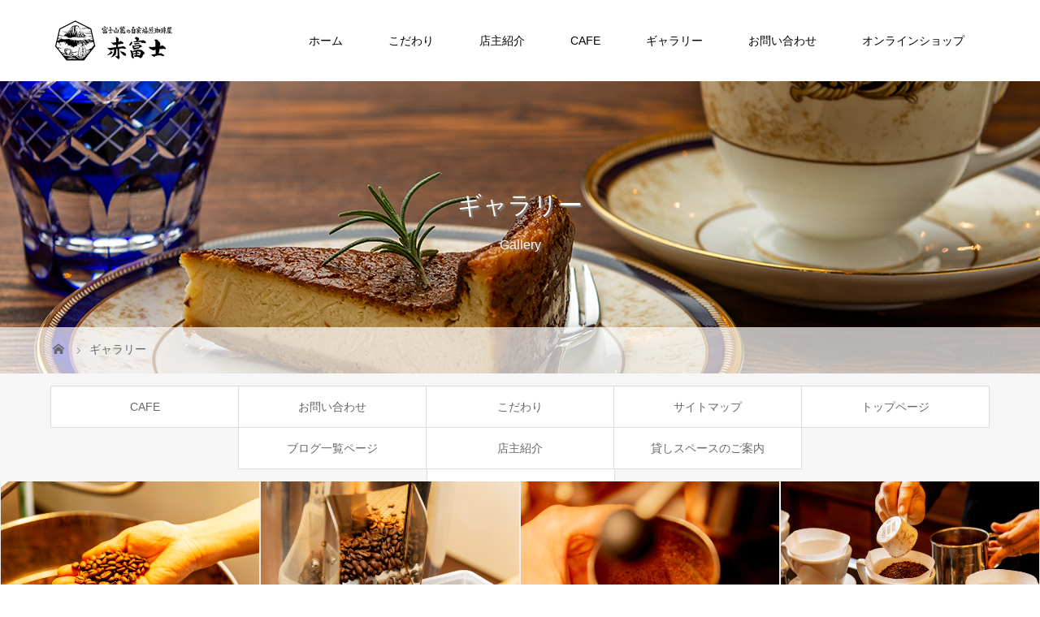

--- FILE ---
content_type: text/html; charset=UTF-8
request_url: https://akafuji-coffee.com/gallery/page/2/
body_size: 11863
content:
<!DOCTYPE html>
<html class="pc" lang="ja">
<head>
<meta charset="UTF-8">
<meta name="description" content="">
<meta name="viewport" content="width=device-width">
<title>ギャラリー | 赤富士珈琲 | ページ 2</title>
<!--[if lt IE 9]>
<script src="https://akafuji-coffee.com/wp/wp-content/themes/story_tcd041/js/html5.js"></script>
<![endif]-->
<link rel="shortcut icon" href="https://akafuji-coffee.com/wp/wp-content/uploads/tcd-w/favicon.ico">
<meta name='robots' content='max-image-preview:large' />
<link rel="alternate" type="application/rss+xml" title="赤富士珈琲 &raquo; ギャラリー フィード" href="https://akafuji-coffee.com/gallery/feed/" />
<style id='wp-img-auto-sizes-contain-inline-css' type='text/css'>
img:is([sizes=auto i],[sizes^="auto," i]){contain-intrinsic-size:3000px 1500px}
/*# sourceURL=wp-img-auto-sizes-contain-inline-css */
</style>
<style id='wp-emoji-styles-inline-css' type='text/css'>

	img.wp-smiley, img.emoji {
		display: inline !important;
		border: none !important;
		box-shadow: none !important;
		height: 1em !important;
		width: 1em !important;
		margin: 0 0.07em !important;
		vertical-align: -0.1em !important;
		background: none !important;
		padding: 0 !important;
	}
/*# sourceURL=wp-emoji-styles-inline-css */
</style>
<style id='wp-block-library-inline-css' type='text/css'>
:root{--wp-block-synced-color:#7a00df;--wp-block-synced-color--rgb:122,0,223;--wp-bound-block-color:var(--wp-block-synced-color);--wp-editor-canvas-background:#ddd;--wp-admin-theme-color:#007cba;--wp-admin-theme-color--rgb:0,124,186;--wp-admin-theme-color-darker-10:#006ba1;--wp-admin-theme-color-darker-10--rgb:0,107,160.5;--wp-admin-theme-color-darker-20:#005a87;--wp-admin-theme-color-darker-20--rgb:0,90,135;--wp-admin-border-width-focus:2px}@media (min-resolution:192dpi){:root{--wp-admin-border-width-focus:1.5px}}.wp-element-button{cursor:pointer}:root .has-very-light-gray-background-color{background-color:#eee}:root .has-very-dark-gray-background-color{background-color:#313131}:root .has-very-light-gray-color{color:#eee}:root .has-very-dark-gray-color{color:#313131}:root .has-vivid-green-cyan-to-vivid-cyan-blue-gradient-background{background:linear-gradient(135deg,#00d084,#0693e3)}:root .has-purple-crush-gradient-background{background:linear-gradient(135deg,#34e2e4,#4721fb 50%,#ab1dfe)}:root .has-hazy-dawn-gradient-background{background:linear-gradient(135deg,#faaca8,#dad0ec)}:root .has-subdued-olive-gradient-background{background:linear-gradient(135deg,#fafae1,#67a671)}:root .has-atomic-cream-gradient-background{background:linear-gradient(135deg,#fdd79a,#004a59)}:root .has-nightshade-gradient-background{background:linear-gradient(135deg,#330968,#31cdcf)}:root .has-midnight-gradient-background{background:linear-gradient(135deg,#020381,#2874fc)}:root{--wp--preset--font-size--normal:16px;--wp--preset--font-size--huge:42px}.has-regular-font-size{font-size:1em}.has-larger-font-size{font-size:2.625em}.has-normal-font-size{font-size:var(--wp--preset--font-size--normal)}.has-huge-font-size{font-size:var(--wp--preset--font-size--huge)}.has-text-align-center{text-align:center}.has-text-align-left{text-align:left}.has-text-align-right{text-align:right}.has-fit-text{white-space:nowrap!important}#end-resizable-editor-section{display:none}.aligncenter{clear:both}.items-justified-left{justify-content:flex-start}.items-justified-center{justify-content:center}.items-justified-right{justify-content:flex-end}.items-justified-space-between{justify-content:space-between}.screen-reader-text{border:0;clip-path:inset(50%);height:1px;margin:-1px;overflow:hidden;padding:0;position:absolute;width:1px;word-wrap:normal!important}.screen-reader-text:focus{background-color:#ddd;clip-path:none;color:#444;display:block;font-size:1em;height:auto;left:5px;line-height:normal;padding:15px 23px 14px;text-decoration:none;top:5px;width:auto;z-index:100000}html :where(.has-border-color){border-style:solid}html :where([style*=border-top-color]){border-top-style:solid}html :where([style*=border-right-color]){border-right-style:solid}html :where([style*=border-bottom-color]){border-bottom-style:solid}html :where([style*=border-left-color]){border-left-style:solid}html :where([style*=border-width]){border-style:solid}html :where([style*=border-top-width]){border-top-style:solid}html :where([style*=border-right-width]){border-right-style:solid}html :where([style*=border-bottom-width]){border-bottom-style:solid}html :where([style*=border-left-width]){border-left-style:solid}html :where(img[class*=wp-image-]){height:auto;max-width:100%}:where(figure){margin:0 0 1em}html :where(.is-position-sticky){--wp-admin--admin-bar--position-offset:var(--wp-admin--admin-bar--height,0px)}@media screen and (max-width:600px){html :where(.is-position-sticky){--wp-admin--admin-bar--position-offset:0px}}
/* VK Color Palettes */

/*# sourceURL=wp-block-library-inline-css */
</style><style id='global-styles-inline-css' type='text/css'>
:root{--wp--preset--aspect-ratio--square: 1;--wp--preset--aspect-ratio--4-3: 4/3;--wp--preset--aspect-ratio--3-4: 3/4;--wp--preset--aspect-ratio--3-2: 3/2;--wp--preset--aspect-ratio--2-3: 2/3;--wp--preset--aspect-ratio--16-9: 16/9;--wp--preset--aspect-ratio--9-16: 9/16;--wp--preset--color--black: #000000;--wp--preset--color--cyan-bluish-gray: #abb8c3;--wp--preset--color--white: #ffffff;--wp--preset--color--pale-pink: #f78da7;--wp--preset--color--vivid-red: #cf2e2e;--wp--preset--color--luminous-vivid-orange: #ff6900;--wp--preset--color--luminous-vivid-amber: #fcb900;--wp--preset--color--light-green-cyan: #7bdcb5;--wp--preset--color--vivid-green-cyan: #00d084;--wp--preset--color--pale-cyan-blue: #8ed1fc;--wp--preset--color--vivid-cyan-blue: #0693e3;--wp--preset--color--vivid-purple: #9b51e0;--wp--preset--gradient--vivid-cyan-blue-to-vivid-purple: linear-gradient(135deg,rgb(6,147,227) 0%,rgb(155,81,224) 100%);--wp--preset--gradient--light-green-cyan-to-vivid-green-cyan: linear-gradient(135deg,rgb(122,220,180) 0%,rgb(0,208,130) 100%);--wp--preset--gradient--luminous-vivid-amber-to-luminous-vivid-orange: linear-gradient(135deg,rgb(252,185,0) 0%,rgb(255,105,0) 100%);--wp--preset--gradient--luminous-vivid-orange-to-vivid-red: linear-gradient(135deg,rgb(255,105,0) 0%,rgb(207,46,46) 100%);--wp--preset--gradient--very-light-gray-to-cyan-bluish-gray: linear-gradient(135deg,rgb(238,238,238) 0%,rgb(169,184,195) 100%);--wp--preset--gradient--cool-to-warm-spectrum: linear-gradient(135deg,rgb(74,234,220) 0%,rgb(151,120,209) 20%,rgb(207,42,186) 40%,rgb(238,44,130) 60%,rgb(251,105,98) 80%,rgb(254,248,76) 100%);--wp--preset--gradient--blush-light-purple: linear-gradient(135deg,rgb(255,206,236) 0%,rgb(152,150,240) 100%);--wp--preset--gradient--blush-bordeaux: linear-gradient(135deg,rgb(254,205,165) 0%,rgb(254,45,45) 50%,rgb(107,0,62) 100%);--wp--preset--gradient--luminous-dusk: linear-gradient(135deg,rgb(255,203,112) 0%,rgb(199,81,192) 50%,rgb(65,88,208) 100%);--wp--preset--gradient--pale-ocean: linear-gradient(135deg,rgb(255,245,203) 0%,rgb(182,227,212) 50%,rgb(51,167,181) 100%);--wp--preset--gradient--electric-grass: linear-gradient(135deg,rgb(202,248,128) 0%,rgb(113,206,126) 100%);--wp--preset--gradient--midnight: linear-gradient(135deg,rgb(2,3,129) 0%,rgb(40,116,252) 100%);--wp--preset--font-size--small: 13px;--wp--preset--font-size--medium: 20px;--wp--preset--font-size--large: 36px;--wp--preset--font-size--x-large: 42px;--wp--preset--spacing--20: 0.44rem;--wp--preset--spacing--30: 0.67rem;--wp--preset--spacing--40: 1rem;--wp--preset--spacing--50: 1.5rem;--wp--preset--spacing--60: 2.25rem;--wp--preset--spacing--70: 3.38rem;--wp--preset--spacing--80: 5.06rem;--wp--preset--shadow--natural: 6px 6px 9px rgba(0, 0, 0, 0.2);--wp--preset--shadow--deep: 12px 12px 50px rgba(0, 0, 0, 0.4);--wp--preset--shadow--sharp: 6px 6px 0px rgba(0, 0, 0, 0.2);--wp--preset--shadow--outlined: 6px 6px 0px -3px rgb(255, 255, 255), 6px 6px rgb(0, 0, 0);--wp--preset--shadow--crisp: 6px 6px 0px rgb(0, 0, 0);}:where(.is-layout-flex){gap: 0.5em;}:where(.is-layout-grid){gap: 0.5em;}body .is-layout-flex{display: flex;}.is-layout-flex{flex-wrap: wrap;align-items: center;}.is-layout-flex > :is(*, div){margin: 0;}body .is-layout-grid{display: grid;}.is-layout-grid > :is(*, div){margin: 0;}:where(.wp-block-columns.is-layout-flex){gap: 2em;}:where(.wp-block-columns.is-layout-grid){gap: 2em;}:where(.wp-block-post-template.is-layout-flex){gap: 1.25em;}:where(.wp-block-post-template.is-layout-grid){gap: 1.25em;}.has-black-color{color: var(--wp--preset--color--black) !important;}.has-cyan-bluish-gray-color{color: var(--wp--preset--color--cyan-bluish-gray) !important;}.has-white-color{color: var(--wp--preset--color--white) !important;}.has-pale-pink-color{color: var(--wp--preset--color--pale-pink) !important;}.has-vivid-red-color{color: var(--wp--preset--color--vivid-red) !important;}.has-luminous-vivid-orange-color{color: var(--wp--preset--color--luminous-vivid-orange) !important;}.has-luminous-vivid-amber-color{color: var(--wp--preset--color--luminous-vivid-amber) !important;}.has-light-green-cyan-color{color: var(--wp--preset--color--light-green-cyan) !important;}.has-vivid-green-cyan-color{color: var(--wp--preset--color--vivid-green-cyan) !important;}.has-pale-cyan-blue-color{color: var(--wp--preset--color--pale-cyan-blue) !important;}.has-vivid-cyan-blue-color{color: var(--wp--preset--color--vivid-cyan-blue) !important;}.has-vivid-purple-color{color: var(--wp--preset--color--vivid-purple) !important;}.has-black-background-color{background-color: var(--wp--preset--color--black) !important;}.has-cyan-bluish-gray-background-color{background-color: var(--wp--preset--color--cyan-bluish-gray) !important;}.has-white-background-color{background-color: var(--wp--preset--color--white) !important;}.has-pale-pink-background-color{background-color: var(--wp--preset--color--pale-pink) !important;}.has-vivid-red-background-color{background-color: var(--wp--preset--color--vivid-red) !important;}.has-luminous-vivid-orange-background-color{background-color: var(--wp--preset--color--luminous-vivid-orange) !important;}.has-luminous-vivid-amber-background-color{background-color: var(--wp--preset--color--luminous-vivid-amber) !important;}.has-light-green-cyan-background-color{background-color: var(--wp--preset--color--light-green-cyan) !important;}.has-vivid-green-cyan-background-color{background-color: var(--wp--preset--color--vivid-green-cyan) !important;}.has-pale-cyan-blue-background-color{background-color: var(--wp--preset--color--pale-cyan-blue) !important;}.has-vivid-cyan-blue-background-color{background-color: var(--wp--preset--color--vivid-cyan-blue) !important;}.has-vivid-purple-background-color{background-color: var(--wp--preset--color--vivid-purple) !important;}.has-black-border-color{border-color: var(--wp--preset--color--black) !important;}.has-cyan-bluish-gray-border-color{border-color: var(--wp--preset--color--cyan-bluish-gray) !important;}.has-white-border-color{border-color: var(--wp--preset--color--white) !important;}.has-pale-pink-border-color{border-color: var(--wp--preset--color--pale-pink) !important;}.has-vivid-red-border-color{border-color: var(--wp--preset--color--vivid-red) !important;}.has-luminous-vivid-orange-border-color{border-color: var(--wp--preset--color--luminous-vivid-orange) !important;}.has-luminous-vivid-amber-border-color{border-color: var(--wp--preset--color--luminous-vivid-amber) !important;}.has-light-green-cyan-border-color{border-color: var(--wp--preset--color--light-green-cyan) !important;}.has-vivid-green-cyan-border-color{border-color: var(--wp--preset--color--vivid-green-cyan) !important;}.has-pale-cyan-blue-border-color{border-color: var(--wp--preset--color--pale-cyan-blue) !important;}.has-vivid-cyan-blue-border-color{border-color: var(--wp--preset--color--vivid-cyan-blue) !important;}.has-vivid-purple-border-color{border-color: var(--wp--preset--color--vivid-purple) !important;}.has-vivid-cyan-blue-to-vivid-purple-gradient-background{background: var(--wp--preset--gradient--vivid-cyan-blue-to-vivid-purple) !important;}.has-light-green-cyan-to-vivid-green-cyan-gradient-background{background: var(--wp--preset--gradient--light-green-cyan-to-vivid-green-cyan) !important;}.has-luminous-vivid-amber-to-luminous-vivid-orange-gradient-background{background: var(--wp--preset--gradient--luminous-vivid-amber-to-luminous-vivid-orange) !important;}.has-luminous-vivid-orange-to-vivid-red-gradient-background{background: var(--wp--preset--gradient--luminous-vivid-orange-to-vivid-red) !important;}.has-very-light-gray-to-cyan-bluish-gray-gradient-background{background: var(--wp--preset--gradient--very-light-gray-to-cyan-bluish-gray) !important;}.has-cool-to-warm-spectrum-gradient-background{background: var(--wp--preset--gradient--cool-to-warm-spectrum) !important;}.has-blush-light-purple-gradient-background{background: var(--wp--preset--gradient--blush-light-purple) !important;}.has-blush-bordeaux-gradient-background{background: var(--wp--preset--gradient--blush-bordeaux) !important;}.has-luminous-dusk-gradient-background{background: var(--wp--preset--gradient--luminous-dusk) !important;}.has-pale-ocean-gradient-background{background: var(--wp--preset--gradient--pale-ocean) !important;}.has-electric-grass-gradient-background{background: var(--wp--preset--gradient--electric-grass) !important;}.has-midnight-gradient-background{background: var(--wp--preset--gradient--midnight) !important;}.has-small-font-size{font-size: var(--wp--preset--font-size--small) !important;}.has-medium-font-size{font-size: var(--wp--preset--font-size--medium) !important;}.has-large-font-size{font-size: var(--wp--preset--font-size--large) !important;}.has-x-large-font-size{font-size: var(--wp--preset--font-size--x-large) !important;}
/*# sourceURL=global-styles-inline-css */
</style>

<style id='classic-theme-styles-inline-css' type='text/css'>
/*! This file is auto-generated */
.wp-block-button__link{color:#fff;background-color:#32373c;border-radius:9999px;box-shadow:none;text-decoration:none;padding:calc(.667em + 2px) calc(1.333em + 2px);font-size:1.125em}.wp-block-file__button{background:#32373c;color:#fff;text-decoration:none}
/*# sourceURL=/wp-includes/css/classic-themes.min.css */
</style>
<link rel='stylesheet' id='contact-form-7-css' href='https://akafuji-coffee.com/wp/wp-content/plugins/contact-form-7/includes/css/styles.css?ver=5.8.7' type='text/css' media='all' />
<link rel='stylesheet' id='vk-components-style-css' href='https://akafuji-coffee.com/wp/wp-content/plugins/vk-blocks/build/vk-components.css?ver=1708316179' type='text/css' media='all' />
<link rel='stylesheet' id='vk-swiper-style-css' href='https://akafuji-coffee.com/wp/wp-content/plugins/vk-blocks/vendor/vektor-inc/vk-swiper/src/assets/css/swiper-bundle.min.css?ver=11.0.2' type='text/css' media='all' />
<link rel='stylesheet' id='vkblocks-bootstrap-css' href='https://akafuji-coffee.com/wp/wp-content/plugins/vk-blocks/build/bootstrap_vk_using.css?ver=4.3.1' type='text/css' media='all' />
<link rel='stylesheet' id='story-slick-css' href='https://akafuji-coffee.com/wp/wp-content/themes/story_tcd041/css/slick.css?ver=6.9' type='text/css' media='all' />
<link rel='stylesheet' id='story-slick-theme-css' href='https://akafuji-coffee.com/wp/wp-content/themes/story_tcd041/css/slick-theme.css?ver=6.9' type='text/css' media='all' />
<link rel='stylesheet' id='story-style-css' href='https://akafuji-coffee.com/wp/wp-content/themes/story_tcd041/style.css?ver=1.11' type='text/css' media='all' />
<link rel='stylesheet' id='story-responsive-css' href='https://akafuji-coffee.com/wp/wp-content/themes/story_tcd041/responsive.css?ver=1.11' type='text/css' media='all' />
<link rel='stylesheet' id='story-footer-bar-css' href='https://akafuji-coffee.com/wp/wp-content/themes/story_tcd041/css/footer-bar.css?ver=1.11' type='text/css' media='all' />
<link rel='stylesheet' id='vk-blocks-build-css-css' href='https://akafuji-coffee.com/wp/wp-content/plugins/vk-blocks/build/block-build.css?ver=1.69.0.1' type='text/css' media='all' />
<style id='vk-blocks-build-css-inline-css' type='text/css'>
:root {--vk_flow-arrow: url(https://akafuji-coffee.com/wp/wp-content/plugins/vk-blocks/inc/vk-blocks/images/arrow_bottom.svg);--vk_image-mask-wave01: url(https://akafuji-coffee.com/wp/wp-content/plugins/vk-blocks/inc/vk-blocks/images/wave01.svg);--vk_image-mask-wave02: url(https://akafuji-coffee.com/wp/wp-content/plugins/vk-blocks/inc/vk-blocks/images/wave02.svg);--vk_image-mask-wave03: url(https://akafuji-coffee.com/wp/wp-content/plugins/vk-blocks/inc/vk-blocks/images/wave03.svg);--vk_image-mask-wave04: url(https://akafuji-coffee.com/wp/wp-content/plugins/vk-blocks/inc/vk-blocks/images/wave04.svg);}
:root { --vk-size-text: 16px; /* --vk-color-primary is deprecated. */ --vk-color-primary:#337ab7; }

	:root {

		--vk-balloon-border-width:1px;

		--vk-balloon-speech-offset:-12px;
	}
	
/*# sourceURL=vk-blocks-build-css-inline-css */
</style>
<link rel='stylesheet' id='vk-font-awesome-css' href='https://akafuji-coffee.com/wp/wp-content/plugins/vk-blocks/vendor/vektor-inc/font-awesome-versions/src/versions/6/css/all.min.css?ver=6.4.2' type='text/css' media='all' />
<script type="text/javascript" src="https://akafuji-coffee.com/wp/wp-includes/js/jquery/jquery.min.js?ver=3.7.1" id="jquery-core-js"></script>
<script type="text/javascript" src="https://akafuji-coffee.com/wp/wp-includes/js/jquery/jquery-migrate.min.js?ver=3.4.1" id="jquery-migrate-js"></script>
<script type="text/javascript" src="https://akafuji-coffee.com/wp/wp-content/themes/story_tcd041/js/slick.min.js?ver=1.11" id="story-slick-js"></script>
<script type="text/javascript" src="https://akafuji-coffee.com/wp/wp-content/themes/story_tcd041/js/functions.js?ver=1.11" id="story-script-js"></script>
<script type="text/javascript" src="https://akafuji-coffee.com/wp/wp-content/themes/story_tcd041/js/responsive.js?ver=1.11" id="story-responsive-js"></script>
<link rel="https://api.w.org/" href="https://akafuji-coffee.com/wp-json/" /><link rel="EditURI" type="application/rsd+xml" title="RSD" href="https://akafuji-coffee.com/wp/xmlrpc.php?rsd" />
<meta name="generator" content="WordPress 6.9" />
		<style type="text/css" id="wp-custom-css">
			.column-layout03 {
  background: #f5f5f1;
}
.footer-gallery-title {
  background: #f5f5f1;
}
.botton {background: #604433;}
@media only screen and (max-width: 1200px) {
  .home .content01-title { font-size: 24px!important; }
}

/* buttonタグのリセットCSS */
.buttonshop {
  padding: 0;
  appearance: none;
  cursor: pointer;
  background-color: transparent;
  border: none;
}

/* ボタンのスタイル */
.buttonshop {
  display: flex;
  align-items: center;
  justify-content: center;
  width: 100%;
  max-width: 200px;
  height: 64px;
  padding: 8px 24px;
  color: #ffffff;
  text-align: center;
  overflow-wrap: anywhere;
  background-color: #604433;
}

@media (any-hover: hover) {
.buttonshop {
    transition: background-color 0.2s;
  }

  .buttonBasic:hover {
    background-color: #604433;
  }
}

/* --- お問い合わせフォーム --- */
/* デザインカスタマイズ */
.grecaptcha-badge { visibility: hidden; }
div.wpcf7 { background:#F5F5F1; border:1px solid #ddd; padding:0px; -moz-border-radius:10px; -khtml-border-radius:10px; -webkit-border-radius:10px; border-radius:10px; margin:0 0 30px 0; }
div.wpcf7 p { padding:20px 20px 0; margin:0; font-size:14px; }
div.wpcf7 input, .wpcf7 textarea { border:1px solid #ccc; padding:8px; font-size:14px; }
div.wpcf7 textarea { width:97.5%; height:300px; }
div.wpcf7 input.wpcf7-submit {
   cursor:pointer; color:#fff; font-weight:bold; font-size:14px; width:200px; height:45px; margin:0 auto; display:block;
   -moz-border-radius:5px; -khtml-border-radius:5px; -webkit-border-radius:5px; border-radius:5px;
   background:#604433;
}
div.wpcf7 input.wpcf7-submit:hover { background:#fff; color:#604433; border:1px solid #604433; }
.wpcf7 input.wpcf7-submit:active { box-shadow:none; bottom:-2px; position:relative; }

.wpcf7 input.wpcf7-submit:active { box-shadow:none; bottom:-2px; position:relative; }
.wpcf7 input:focus, .wpcf7 textarea:focus { border:1px solid #009de1; }
.wpcf7-captchac { border:1px solid #ccc; }
 
 
/* エラー個所をわかりやすく表示 */
.wpcf7 .wpcf7-not-valid { background: #ffb6c1; }
.wpcf7 span.wpcf7-not-valid-tip {font-size: 80%;}
.wpcf7 .wpcf7-response-output {margin: 10px 0 0; padding: 8px 35px 8px 14px; text-shadow: 0 1px 0 rgba(255, 255, 255, 0.5);
    -webkit-border-radius: 4px; -moz-border-radius: 4px; border-radius: 4px; }
.wpcf7 .wpcf7-validation-errors {color: #B94A48; background-color: #F2DEDE; border: 1px solid #EED3D7;}
.wpcf7 .wpcf7-mail-sent-ok {color: #3A87AD; background-color: #D9EDF7; border: 1px solid #BCE8F1;}
 
/* 必須赤色表示 */
.wpcf7 .required { color: #f00;}
/* 任意緑色表示 */
.wpcf7 .any{ color: #080;}

.content02-title
{ font-size: 30px;}

/* ロゴ関係 */
.h_logo, .f_logo, .top-slider-logo { width:150px; height:auto; }
@media only screen and (max-width: 767px) {
.s_logo, .f_logo, .top-slider-logo { width:84px !important; height:auto; }
}
.logo-image {
 	top:25px;
  bottom: 25px;
}

@media screen and (max-width:1200px) {
	.logo{
 	top:0px;
  bottom: 0px;
	}
	

	
/* スライダー表示速度 */
.page .signage-content { animation: fadeIn 0.5s ease 1s; }

.page .signage-content {
  -webkit-animation: fadeIn 0s;
  -moz-animation: fadeIn 0s;
  -ms-animation: fadeIn 0s;
  -o-animation: fadeIn 0s;
  animation: fadeIn 0s;
  animation-fill-mode: both;
  display: table-cell;
  text-align: center;
  vertical-align: middle;
}
.post-type-archive-gallery .signage-content { animation: fadeIn 0.5s ease 1s;
  animation-fill-mode: both;
  display: table-cell;
  text-align: center;
  vertical-align: middle;}


		</style>
		<style>
.content02-button:hover, .button a:hover, .global-nav .sub-menu a:hover, .content02-button:hover, .footer-bar01, .copyright, .nav-links02-previous a, .nav-links02-next a, .pagetop a, #submit_comment:hover, .page-links a:hover, .page-links > span, .pw_form input[type="submit"]:hover, .post-password-form input[type="submit"]:hover { 
	background: #604433; 
}
.pb_slider .slick-prev:active, .pb_slider .slick-prev:focus, .pb_slider .slick-prev:hover {
	background: #604433 url(https://akafuji-coffee.com/wp/wp-content/themes/story_tcd041/pagebuilder/assets/img/slider_arrow1.png) no-repeat 23px; 
}
.pb_slider .slick-next:active, .pb_slider .slick-next:focus, .pb_slider .slick-next:hover {
	background: #604433 url(https://akafuji-coffee.com/wp/wp-content/themes/story_tcd041/pagebuilder/assets/img/slider_arrow2.png) no-repeat 25px 23px; 
}
#comment_textarea textarea:focus, #guest_info input:focus, #comment_textarea textarea:focus { 
	border: 1px solid #604433; 
}
.archive-title, .article01-title a, .article02-title a, .article03-title, .article03-category-item:hover, .article05-category-item:hover, .article04-title, .article05-title, .article06-title, .article06-category-item:hover, .column-layout01-title, .column-layout01-title, .column-layout02-title, .column-layout03-title, .column-layout04-title, .column-layout05-title, .column-layout02-title, .column-layout03-title, .column-layout04-title, .column-layout05-title, .content01-title, .content02-button, .content03-title, .content04-title, .footer-gallery-title, .global-nav a:hover,  .global-nav .current-menu-item > a, .headline-primary, .nav-links01-previous a:hover, .nav-links01-next a:hover, .post-title, .styled-post-list1-title:hover, .top-slider-content-inner:after, .breadcrumb a:hover, .article07-title, .post-category a:hover, .post-meta-box a:hover, .post-content a, .color_headline, .custom-html-widget a {
color: #604433;
}
.content02, .gallery01 .slick-arrow:hover, .global-nav .sub-menu a, .headline-bar, .nav-links02-next a:hover, .nav-links02-previous a:hover, .pagetop a:hover, .top-slider-nav li.active a, .top-slider-nav li:hover a {
background: #604433;
}
.social-nav-item a:hover:before {
color: #604433;
}
.article01-title a:hover, .article02-title a:hover, .article03 a:hover .article03-title, .article04 a:hover .article04-title, .article07 a:hover .article07-title, .post-content a:hover, .headline-link:hover, .custom-html-widget a:hover {
	color: #604433;
}
@media only screen and (max-width: 991px) {
	.copyright {
		background: #604433;
	}
}
@media only screen and (max-width: 1200px) {
	.global-nav a, .global-nav a:hover {
		background: #604433;
	}
	.global-nav .sub-menu a {
		background: #604433;
	}
}
.headline-font-type {
font-family: "Times New Roman", "游明朝", "Yu Mincho", "游明朝体", "YuMincho", "ヒラギノ明朝 Pro W3", "Hiragino Mincho Pro", "HiraMinProN-W3", "HGS明朝E", "ＭＳ Ｐ明朝", "MS PMincho", serif; font-weight: 500;
}
a:hover .thumbnail01 img, .thumbnail01 img:hover {
	-moz-transform: scale(1.2); -ms-transform: scale(1.2); -o-transform: scale(1.2); -webkit-transform: scale(1.2); transform: scale(1.2); }
.global-nav > ul > li > a {
color: #000000;
}
.article06 a:hover:before {
background: rgba(255, 255, 255, 0.9);
}
.footer-nav-wrapper:before {
background-color: rgba(96, 68, 51, 0.8);
}
</style>

<meta name="google-site-verification" content="or3M5O36usQh1TTScvCTJNBueIE8uHmZ0t_ruPaEFhI" />
</head>
<body class="archive paged post-type-archive post-type-archive-gallery paged-2 post-type-paged-2 wp-theme-story_tcd041 fa_v6_css vk-blocks font-type2">
<header class="header">
	<div class="header-bar " style="background-color: #FFFFFF; color: #000000;">
		<div class="header-bar-inner inner">
			<div class="logo logo-image"><a href="https://akafuji-coffee.com/" data-label="赤富士珈琲"><img class="h_logo" src="https://akafuji-coffee.com/wp/wp-content/uploads/2024/01/header_logo_300x100_0.png" alt="赤富士珈琲"></a></div>
			<a href="#" id="global-nav-button" class="global-nav-button"></a>
			<nav id="global-nav" class="global-nav"><ul id="menu-header-menu" class="menu"><li id="menu-item-438" class="menu-item menu-item-type-custom menu-item-object-custom menu-item-home menu-item-has-children menu-item-438"><a href="https://akafuji-coffee.com/"><span></span>ホーム</a>
<ul class="sub-menu">
	<li id="menu-item-1101" class="menu-item menu-item-type-custom menu-item-object-custom menu-item-1101"><a href="https://akafuji-coffee.com/news/"><span></span>お知らせ</a></li>
	<li id="menu-item-1163" class="menu-item menu-item-type-post_type menu-item-object-page menu-item-1163"><a href="https://akafuji-coffee.com/philosophy/%e3%82%b3%e3%83%bc%e3%83%92%e3%83%bc%e6%95%99%e5%ae%a4/"><span></span>コーヒー教室</a></li>
	<li id="menu-item-1199" class="menu-item menu-item-type-post_type menu-item-object-page menu-item-1199"><a href="https://akafuji-coffee.com/%e8%b2%b8%e3%81%97%e3%82%b9%e3%83%9a%e3%83%bc%e3%82%b9%e3%81%ae%e3%81%94%e6%a1%88%e5%86%85/"><span></span>貸しスペースのご案内</a></li>
</ul>
</li>
<li id="menu-item-51" class="menu-item menu-item-type-post_type menu-item-object-page menu-item-51"><a href="https://akafuji-coffee.com/philosophy/"><span></span>こだわり</a></li>
<li id="menu-item-50" class="menu-item menu-item-type-post_type menu-item-object-page menu-item-has-children menu-item-50"><a href="https://akafuji-coffee.com/profile/"><span></span>店主紹介</a>
<ul class="sub-menu">
	<li id="menu-item-1042" class="menu-item menu-item-type-post_type menu-item-object-page menu-item-1042"><a href="https://akafuji-coffee.com/profile/message/"><span></span>推薦メッセージ</a></li>
	<li id="menu-item-1052" class="menu-item menu-item-type-post_type menu-item-object-page menu-item-1052"><a href="https://akafuji-coffee.com/profile/link/"><span></span>リンク集</a></li>
</ul>
</li>
<li id="menu-item-49" class="menu-item menu-item-type-post_type menu-item-object-page menu-item-49"><a href="https://akafuji-coffee.com/cafe/"><span></span>CAFE</a></li>
<li id="menu-item-220" class="menu-item menu-item-type-custom menu-item-object-custom menu-item-220"><a href="https://akafuji-coffee.com/gallery/"><span></span>ギャラリー</a></li>
<li id="menu-item-1053" class="menu-item menu-item-type-post_type menu-item-object-page menu-item-1053"><a href="https://akafuji-coffee.com/contact/"><span></span>お問い合わせ</a></li>
<li id="menu-item-206" class="menu-item menu-item-type-custom menu-item-object-custom menu-item-206"><a target="_blank" href="https://akafuji-coffee.shop-pro.jp/"><span></span>オンラインショップ</a></li>
</ul></nav>		</div>
	</div>
	<div class="signage" style="background-image: url(https://akafuji-coffee.com/wp/wp-content/uploads/2023/12/gallery_main_1450x360.jpg);">
		<div class="signage-content" style="text-shadow: 2px 2px 2px #888888">
			<h1 class="signage-title headline-font-type" style="color: #FFFFFF; font-size: 30px;">ギャラリー</h1>
			<p class="signage-title-sub" style="color: #FFFFFF; font-size: 16px;">Gallery</p>
		</div>
	</div>
	<div class="breadcrumb-wrapper">
		<ul class="breadcrumb inner" itemscope itemtype="http://schema.org/BreadcrumbList">
			<li class="home" itemprop="itemListElement" itemscope itemtype="http://schema.org/ListItem">
				<a href="https://akafuji-coffee.com/" itemprop="item">
					<span itemprop="name">HOME</span>
				</a>
				<meta itemprop="position" content="1" />
			</li>
						<li>ギャラリー</li>
					</ul>
	</div>
</header>
<div class="main">
	<div class="gallery-category">
<div class="tab clearfix"><ul>
<li class="page_item page-item-33"><a href="https://akafuji-coffee.com/cafe/">CAFE</a></li>
<li class="page_item page-item-207"><a href="https://akafuji-coffee.com/contact/">お問い合わせ</a></li>
<li class="page_item page-item-15 page_item_has_children"><a href="https://akafuji-coffee.com/philosophy/">こだわり</a>
<ul class='children'>
	<li class="page_item page-item-1154"><a href="https://akafuji-coffee.com/philosophy/%e3%82%b3%e3%83%bc%e3%83%92%e3%83%bc%e6%95%99%e5%ae%a4/">コーヒー教室</a></li>
</ul>
</li>
<li class="page_item page-item-1067"><a href="https://akafuji-coffee.com/sitemap/">サイトマップ</a></li>
<li class="page_item page-item-311"><a href="https://akafuji-coffee.com/">トップページ</a></li>
<li class="page_item page-item-313 current_page_parent"><a href="https://akafuji-coffee.com/%e3%83%96%e3%83%ad%e3%82%b0%e4%b8%80%e8%a6%a7%e3%83%9a%e3%83%bc%e3%82%b8/">ブログ一覧ページ</a></li>
<li class="page_item page-item-25 page_item_has_children"><a href="https://akafuji-coffee.com/profile/">店主紹介</a>
<ul class='children'>
	<li class="page_item page-item-1002"><a href="https://akafuji-coffee.com/profile/message/">推薦メッセージ</a></li>
	<li class="page_item page-item-40"><a href="https://akafuji-coffee.com/profile/link/">リンク集</a></li>
</ul>
</li>
<li class="page_item page-item-1196"><a href="https://akafuji-coffee.com/%e8%b2%b8%e3%81%97%e3%82%b9%e3%83%9a%e3%83%bc%e3%82%b9%e3%81%ae%e3%81%94%e6%a1%88%e5%86%85/">貸しスペースのご案内</a></li>
</ul></div>
	</div>
	<div class="archive-gallery">
	<div id="infinitescroll" class="flex flex-wrap">
		<article class="article05" style="opacity: 0;">
			<a class="flex flex-column" href="https://akafuji-coffee.com/gallery/11/">
				<div class="article05-thumbnail thumbnail01">
					<img src="https://akafuji-coffee.com/wp/wp-content/uploads/2023/12/gallery_1030x710_11-728x504.jpg" alt="">
				</div>
				<div class="article05-content flex flex-auto flex-column">
					<h2 class="article05-title headline-font-type"></h2>
				</div>
			</a>
		</article>
		<article class="article05" style="opacity: 0;">
			<a class="flex flex-column" href="https://akafuji-coffee.com/gallery/12/">
				<div class="article05-thumbnail thumbnail01">
					<img src="https://akafuji-coffee.com/wp/wp-content/uploads/2023/12/gallery_1030x710_12-728x504.jpg" alt="">
				</div>
				<div class="article05-content flex flex-auto flex-column">
					<h2 class="article05-title headline-font-type"></h2>
				</div>
			</a>
		</article>
		<article class="article05" style="opacity: 0;">
			<a class="flex flex-column" href="https://akafuji-coffee.com/gallery/13/">
				<div class="article05-thumbnail thumbnail01">
					<img src="https://akafuji-coffee.com/wp/wp-content/uploads/2023/12/gallery_1030x710_13-728x504.jpg" alt="">
				</div>
				<div class="article05-content flex flex-auto flex-column">
					<h2 class="article05-title headline-font-type"></h2>
				</div>
			</a>
		</article>
		<article class="article05" style="opacity: 0;">
			<a class="flex flex-column" href="https://akafuji-coffee.com/gallery/14/">
				<div class="article05-thumbnail thumbnail01">
					<img src="https://akafuji-coffee.com/wp/wp-content/uploads/2023/12/gallery_1030x710_14-728x504.jpg" alt="">
				</div>
				<div class="article05-content flex flex-auto flex-column">
					<h2 class="article05-title headline-font-type"></h2>
				</div>
			</a>
		</article>
		<article class="article05" style="opacity: 0;">
			<a class="flex flex-column" href="https://akafuji-coffee.com/gallery/15/">
				<div class="article05-thumbnail thumbnail01">
					<img src="https://akafuji-coffee.com/wp/wp-content/uploads/2023/12/gallery_1030x710_15-728x504.jpg" alt="">
				</div>
				<div class="article05-content flex flex-auto flex-column">
					<h2 class="article05-title headline-font-type"></h2>
				</div>
			</a>
		</article>
		<article class="article05" style="opacity: 0;">
			<a class="flex flex-column" href="https://akafuji-coffee.com/gallery/16/">
				<div class="article05-thumbnail thumbnail01">
					<img src="https://akafuji-coffee.com/wp/wp-content/uploads/2023/12/gallery_1030x710_16-728x504.jpg" alt="">
				</div>
				<div class="article05-content flex flex-auto flex-column">
					<h2 class="article05-title headline-font-type"></h2>
				</div>
			</a>
		</article>
		<article class="article05" style="opacity: 0;">
			<a class="flex flex-column" href="https://akafuji-coffee.com/gallery/17/">
				<div class="article05-thumbnail thumbnail01">
					<img src="https://akafuji-coffee.com/wp/wp-content/uploads/2023/12/gallery_1030x710_17-728x504.jpg" alt="">
				</div>
				<div class="article05-content flex flex-auto flex-column">
					<h2 class="article05-title headline-font-type"></h2>
				</div>
			</a>
		</article>
		<article class="article05" style="opacity: 0;">
			<a class="flex flex-column" href="https://akafuji-coffee.com/gallery/18/">
				<div class="article05-thumbnail thumbnail01">
					<img src="https://akafuji-coffee.com/wp/wp-content/uploads/2023/12/gallery_1030x710_18-728x504.jpg" alt="">
				</div>
				<div class="article05-content flex flex-auto flex-column">
					<h2 class="article05-title headline-font-type"></h2>
				</div>
			</a>
		</article>
		<article class="article05" style="opacity: 0;">
			<a class="flex flex-column" href="https://akafuji-coffee.com/gallery/19/">
				<div class="article05-thumbnail thumbnail01">
					<img src="https://akafuji-coffee.com/wp/wp-content/uploads/2023/12/gallery_1030x710_19-728x504.jpg" alt="">
				</div>
				<div class="article05-content flex flex-auto flex-column">
					<h2 class="article05-title headline-font-type"></h2>
				</div>
			</a>
		</article>
		<article class="article05" style="opacity: 0;">
			<a class="flex flex-column" href="https://akafuji-coffee.com/gallery/20/">
				<div class="article05-thumbnail thumbnail01">
					<img src="https://akafuji-coffee.com/wp/wp-content/uploads/2023/12/gallery_1030x710_20-728x504.jpg" alt="">
				</div>
				<div class="article05-content flex flex-auto flex-column">
					<h2 class="article05-title headline-font-type"></h2>
				</div>
			</a>
		</article>
	</div>
	<p id="load-post" class="load-post"><a href="https://akafuji-coffee.com/gallery/page/3/" >次のギャラリー一覧</a></p>
</div>
<footer class="footer mt0">
	<section class="footer-gallery">
		<h2 class="footer-gallery-title headline-font-type" style="font-size: 40px;">Gallery</h2>
		<div class="footer-gallery-slider">
		<article class="article06">
			<a href="https://akafuji-coffee.com/gallery/9/">
				<img class="article06-thumbnail" src="https://akafuji-coffee.com/wp/wp-content/uploads/2023/12/gallery_1030x710_09-728x504.jpg" alt="">
				<div class="article06-content">
					<h3 class="article06-title headline-font-type"></h3>
									</div>
			</a>
		</article>
		<article class="article06">
			<a href="https://akafuji-coffee.com/gallery/28/">
				<img class="article06-thumbnail" src="https://akafuji-coffee.com/wp/wp-content/uploads/2023/12/gallery_1030x710_28-728x504.jpg" alt="">
				<div class="article06-content">
					<h3 class="article06-title headline-font-type"></h3>
									</div>
			</a>
		</article>
		<article class="article06">
			<a href="https://akafuji-coffee.com/gallery/7/">
				<img class="article06-thumbnail" src="https://akafuji-coffee.com/wp/wp-content/uploads/2023/12/gallery_1030x710_07-728x504.jpg" alt="">
				<div class="article06-content">
					<h3 class="article06-title headline-font-type"></h3>
									</div>
			</a>
		</article>
		<article class="article06">
			<a href="https://akafuji-coffee.com/gallery/2/">
				<img class="article06-thumbnail" src="https://akafuji-coffee.com/wp/wp-content/uploads/2023/12/gallery_1030x710_02-728x504.jpg" alt="">
				<div class="article06-content">
					<h3 class="article06-title headline-font-type"></h3>
									</div>
			</a>
		</article>
		<article class="article06">
			<a href="https://akafuji-coffee.com/gallery/16/">
				<img class="article06-thumbnail" src="https://akafuji-coffee.com/wp/wp-content/uploads/2023/12/gallery_1030x710_16-728x504.jpg" alt="">
				<div class="article06-content">
					<h3 class="article06-title headline-font-type"></h3>
									</div>
			</a>
		</article>
		<article class="article06">
			<a href="https://akafuji-coffee.com/gallery/21/">
				<img class="article06-thumbnail" src="https://akafuji-coffee.com/wp/wp-content/uploads/2023/12/gallery_1030x710_21-728x504.jpg" alt="">
				<div class="article06-content">
					<h3 class="article06-title headline-font-type"></h3>
									</div>
			</a>
		</article>
		<article class="article06">
			<a href="https://akafuji-coffee.com/gallery/24/">
				<img class="article06-thumbnail" src="https://akafuji-coffee.com/wp/wp-content/uploads/2023/12/gallery_1030x710_24-728x504.jpg" alt="">
				<div class="article06-content">
					<h3 class="article06-title headline-font-type"></h3>
									</div>
			</a>
		</article>
		<article class="article06">
			<a href="https://akafuji-coffee.com/gallery/18/">
				<img class="article06-thumbnail" src="https://akafuji-coffee.com/wp/wp-content/uploads/2023/12/gallery_1030x710_18-728x504.jpg" alt="">
				<div class="article06-content">
					<h3 class="article06-title headline-font-type"></h3>
									</div>
			</a>
		</article>
		<article class="article06">
			<a href="https://akafuji-coffee.com/gallery/11/">
				<img class="article06-thumbnail" src="https://akafuji-coffee.com/wp/wp-content/uploads/2023/12/gallery_1030x710_11-728x504.jpg" alt="">
				<div class="article06-content">
					<h3 class="article06-title headline-font-type"></h3>
									</div>
			</a>
		</article>
		<article class="article06">
			<a href="https://akafuji-coffee.com/gallery/20/">
				<img class="article06-thumbnail" src="https://akafuji-coffee.com/wp/wp-content/uploads/2023/12/gallery_1030x710_20-728x504.jpg" alt="">
				<div class="article06-content">
					<h3 class="article06-title headline-font-type"></h3>
									</div>
			</a>
		</article>
		<article class="article06">
			<a href="https://akafuji-coffee.com/gallery/14/">
				<img class="article06-thumbnail" src="https://akafuji-coffee.com/wp/wp-content/uploads/2023/12/gallery_1030x710_14-728x504.jpg" alt="">
				<div class="article06-content">
					<h3 class="article06-title headline-font-type"></h3>
									</div>
			</a>
		</article>
		<article class="article06">
			<a href="https://akafuji-coffee.com/gallery/22/">
				<img class="article06-thumbnail" src="https://akafuji-coffee.com/wp/wp-content/uploads/2023/12/gallery_1030x710_22-728x504.jpg" alt="">
				<div class="article06-content">
					<h3 class="article06-title headline-font-type"></h3>
									</div>
			</a>
		</article>
		<article class="article06">
			<a href="https://akafuji-coffee.com/gallery/15/">
				<img class="article06-thumbnail" src="https://akafuji-coffee.com/wp/wp-content/uploads/2023/12/gallery_1030x710_15-728x504.jpg" alt="">
				<div class="article06-content">
					<h3 class="article06-title headline-font-type"></h3>
									</div>
			</a>
		</article>
		<article class="article06">
			<a href="https://akafuji-coffee.com/gallery/32/">
				<img class="article06-thumbnail" src="https://akafuji-coffee.com/wp/wp-content/uploads/2023/12/gallery_1030x710_32-728x504.jpg" alt="">
				<div class="article06-content">
					<h3 class="article06-title headline-font-type"></h3>
									</div>
			</a>
		</article>
		<article class="article06">
			<a href="https://akafuji-coffee.com/gallery/30/">
				<img class="article06-thumbnail" src="https://akafuji-coffee.com/wp/wp-content/uploads/2023/12/gallery_1030x710_30-728x504.jpg" alt="">
				<div class="article06-content">
					<h3 class="article06-title headline-font-type"></h3>
									</div>
			</a>
		</article>
		<article class="article06">
			<a href="https://akafuji-coffee.com/gallery/6/">
				<img class="article06-thumbnail" src="https://akafuji-coffee.com/wp/wp-content/uploads/2023/12/gallery_1030x710_06-728x504.jpg" alt="">
				<div class="article06-content">
					<h3 class="article06-title headline-font-type"></h3>
									</div>
			</a>
		</article>
		<article class="article06">
			<a href="https://akafuji-coffee.com/gallery/23/">
				<img class="article06-thumbnail" src="https://akafuji-coffee.com/wp/wp-content/uploads/2023/12/gallery_1030x710_23-728x504.jpg" alt="">
				<div class="article06-content">
					<h3 class="article06-title headline-font-type"></h3>
									</div>
			</a>
		</article>
		<article class="article06">
			<a href="https://akafuji-coffee.com/gallery/31/">
				<img class="article06-thumbnail" src="https://akafuji-coffee.com/wp/wp-content/uploads/2023/12/gallery_1030x710_31-728x504.jpg" alt="">
				<div class="article06-content">
					<h3 class="article06-title headline-font-type"></h3>
									</div>
			</a>
		</article>
		<article class="article06">
			<a href="https://akafuji-coffee.com/gallery/29/">
				<img class="article06-thumbnail" src="https://akafuji-coffee.com/wp/wp-content/uploads/2023/12/gallery_1030x710_29-728x504.jpg" alt="">
				<div class="article06-content">
					<h3 class="article06-title headline-font-type"></h3>
									</div>
			</a>
		</article>
		<article class="article06">
			<a href="https://akafuji-coffee.com/gallery/3/">
				<img class="article06-thumbnail" src="https://akafuji-coffee.com/wp/wp-content/uploads/2023/12/gallery_1030x710_03-728x504.jpg" alt="">
				<div class="article06-content">
					<h3 class="article06-title headline-font-type"></h3>
									</div>
			</a>
		</article>
		<article class="article06">
			<a href="https://akafuji-coffee.com/gallery/10/">
				<img class="article06-thumbnail" src="https://akafuji-coffee.com/wp/wp-content/uploads/2023/12/gallery_1030x710_10-728x504.jpg" alt="">
				<div class="article06-content">
					<h3 class="article06-title headline-font-type"></h3>
									</div>
			</a>
		</article>
		<article class="article06">
			<a href="https://akafuji-coffee.com/gallery/8/">
				<img class="article06-thumbnail" src="https://akafuji-coffee.com/wp/wp-content/uploads/2023/12/gallery_1030x710_08-728x504.jpg" alt="">
				<div class="article06-content">
					<h3 class="article06-title headline-font-type"></h3>
									</div>
			</a>
		</article>
		<article class="article06">
			<a href="https://akafuji-coffee.com/gallery/19/">
				<img class="article06-thumbnail" src="https://akafuji-coffee.com/wp/wp-content/uploads/2023/12/gallery_1030x710_19-728x504.jpg" alt="">
				<div class="article06-content">
					<h3 class="article06-title headline-font-type"></h3>
									</div>
			</a>
		</article>
		<article class="article06">
			<a href="https://akafuji-coffee.com/gallery/17/">
				<img class="article06-thumbnail" src="https://akafuji-coffee.com/wp/wp-content/uploads/2023/12/gallery_1030x710_17-728x504.jpg" alt="">
				<div class="article06-content">
					<h3 class="article06-title headline-font-type"></h3>
									</div>
			</a>
		</article>
		<article class="article06">
			<a href="https://akafuji-coffee.com/gallery/27/">
				<img class="article06-thumbnail" src="https://akafuji-coffee.com/wp/wp-content/uploads/2023/12/gallery_1030x710_27-728x504.jpg" alt="">
				<div class="article06-content">
					<h3 class="article06-title headline-font-type"></h3>
									</div>
			</a>
		</article>
		<article class="article06">
			<a href="https://akafuji-coffee.com/gallery/12/">
				<img class="article06-thumbnail" src="https://akafuji-coffee.com/wp/wp-content/uploads/2023/12/gallery_1030x710_12-728x504.jpg" alt="">
				<div class="article06-content">
					<h3 class="article06-title headline-font-type"></h3>
									</div>
			</a>
		</article>
		<article class="article06">
			<a href="https://akafuji-coffee.com/gallery/5/">
				<img class="article06-thumbnail" src="https://akafuji-coffee.com/wp/wp-content/uploads/2023/12/gallery_1030x710_05-728x504.jpg" alt="">
				<div class="article06-content">
					<h3 class="article06-title headline-font-type"></h3>
									</div>
			</a>
		</article>
		<article class="article06">
			<a href="https://akafuji-coffee.com/gallery/26/">
				<img class="article06-thumbnail" src="https://akafuji-coffee.com/wp/wp-content/uploads/2023/12/gallery_1030x710_26-728x504.jpg" alt="">
				<div class="article06-content">
					<h3 class="article06-title headline-font-type"></h3>
									</div>
			</a>
		</article>
		<article class="article06">
			<a href="https://akafuji-coffee.com/gallery/13/">
				<img class="article06-thumbnail" src="https://akafuji-coffee.com/wp/wp-content/uploads/2023/12/gallery_1030x710_13-728x504.jpg" alt="">
				<div class="article06-content">
					<h3 class="article06-title headline-font-type"></h3>
									</div>
			</a>
		</article>
		<article class="article06">
			<a href="https://akafuji-coffee.com/gallery/1/">
				<img class="article06-thumbnail" src="https://akafuji-coffee.com/wp/wp-content/uploads/2023/12/gallery_1030x710_01-728x504.jpg" alt="">
				<div class="article06-content">
					<h3 class="article06-title headline-font-type"></h3>
									</div>
			</a>
		</article>
		<article class="article06">
			<a href="https://akafuji-coffee.com/gallery/4/">
				<img class="article06-thumbnail" src="https://akafuji-coffee.com/wp/wp-content/uploads/2023/12/gallery_1030x710_04-728x504.jpg" alt="">
				<div class="article06-content">
					<h3 class="article06-title headline-font-type"></h3>
									</div>
			</a>
		</article>
		<article class="article06">
			<a href="https://akafuji-coffee.com/gallery/25/">
				<img class="article06-thumbnail" src="https://akafuji-coffee.com/wp/wp-content/uploads/2023/12/gallery_1030x710_25-728x504.jpg" alt="">
				<div class="article06-content">
					<h3 class="article06-title headline-font-type"></h3>
									</div>
			</a>
		</article>
		</div>
	</section>
	<div class="footer-nav-wrapper" style="background-image: url(https://akafuji-coffee.com/wp/wp-content/uploads/2023/12/footer_1450x370.jpg);">
		<div class="footer-nav inner">
			<div class="footer-nav-inner">
<div class="footer-widget clearfix widget_nav_menu" id="nav_menu-17">
<h3 class="footer-widget-title">ホーム</h3><div class="menu-navi-menu0-container"><ul id="menu-navi-menu0" class="menu"><li id="menu-item-1054" class="menu-item menu-item-type-custom menu-item-object-custom menu-item-home menu-item-1054"><a href="https://akafuji-coffee.com/">Home</a></li>
<li id="menu-item-1102" class="menu-item menu-item-type-custom menu-item-object-custom menu-item-1102"><a href="https://akafuji-coffee.com/news/">Information</a></li>
</ul></div></div>
<div class="footer-widget clearfix widget_nav_menu" id="nav_menu-16">
<h3 class="footer-widget-title">こだわり</h3><div class="menu-navi-menu2-container"><ul id="menu-navi-menu2" class="menu"><li id="menu-item-223" class="menu-item menu-item-type-post_type menu-item-object-page menu-item-223"><a href="https://akafuji-coffee.com/philosophy/">Philosophy</a></li>
</ul></div></div>
<div class="footer-widget clearfix widget_nav_menu" id="nav_menu-8">
<h3 class="footer-widget-title">店主紹介</h3><div class="menu-navi-menu3-container"><ul id="menu-navi-menu3" class="menu"><li id="menu-item-224" class="menu-item menu-item-type-post_type menu-item-object-page menu-item-has-children menu-item-224"><a href="https://akafuji-coffee.com/profile/">Profile</a>
<ul class="sub-menu">
	<li id="menu-item-1043" class="menu-item menu-item-type-post_type menu-item-object-page menu-item-1043"><a href="https://akafuji-coffee.com/profile/message/">Message</a></li>
	<li id="menu-item-1051" class="menu-item menu-item-type-post_type menu-item-object-page menu-item-1051"><a href="https://akafuji-coffee.com/profile/link/">Link</a></li>
</ul>
</li>
</ul></div></div>
<div class="footer-widget clearfix widget_nav_menu" id="nav_menu-7">
<h3 class="footer-widget-title">店舗紹介</h3><div class="menu-navi-menu4-container"><ul id="menu-navi-menu4" class="menu"><li id="menu-item-225" class="menu-item menu-item-type-post_type menu-item-object-page menu-item-225"><a href="https://akafuji-coffee.com/cafe/">Cafe</a></li>
</ul></div></div>
<div class="footer-widget clearfix widget_nav_menu" id="nav_menu-6">
<h3 class="footer-widget-title">ギャラリー</h3><div class="menu-navi-menu5-container"><ul id="menu-navi-menu5" class="menu"><li id="menu-item-226" class="menu-item menu-item-type-custom menu-item-object-custom menu-item-226"><a href="https://akafuji-coffee.com/gallery/">Gallery</a></li>
</ul></div></div>
<div class="footer-widget clearfix widget_nav_menu" id="nav_menu-3">
<h3 class="footer-widget-title">お問い合わせ</h3><div class="menu-navi-menu8-container"><ul id="menu-navi-menu8" class="menu"><li id="menu-item-229" class="menu-item menu-item-type-post_type menu-item-object-page menu-item-229"><a href="https://akafuji-coffee.com/contact/">Contact</a></li>
</ul></div></div>
<div class="footer-widget clearfix widget_nav_menu" id="nav_menu-5">
<h3 class="footer-widget-title">オンラインショップ</h3><div class="menu-navi-menu6-container"><ul id="menu-navi-menu6" class="menu"><li id="menu-item-227" class="menu-item menu-item-type-custom menu-item-object-custom menu-item-227"><a href="https://akafuji-coffee.shop-pro.jp/">Online shop</a></li>
</ul></div></div>
			</div>
		</div>
	</div>
	<div class="footer-content inner">
		<div class="footer-logo footer-logo-image"><a href="https://akafuji-coffee.com/"><img class="f_logo" src="https://akafuji-coffee.com/wp/wp-content/uploads/2024/01/footer_logo_200x300.png" alt="赤富士珈琲"></a></div>
		<p class="align1">〒418-0061　静岡県富士宮市北町 19-7<br />
TEL.090-1232-2436<br />
営業時間 / 平日 13:00 - 19:00・土日 11:00 - 18:00・祝日 13:00 - 18:00<br />
喫茶ラストオーダー / 営業終了30分前<br />
定休日 / 火曜日・水曜日</p>
	</div>
	<div class="footer-bar01">
		<div class="footer-bar01-inner">
			<ul class="social-nav">
			</ul>
			<p class="copyright"><small>Copyright &copy; 赤富士珈琲. All rights reserved.</small></p>
			<div id="pagetop" class="pagetop">
				<a href="#"></a>
			</div>
		</div>
	</div>
</footer>
<script type="speculationrules">
{"prefetch":[{"source":"document","where":{"and":[{"href_matches":"/*"},{"not":{"href_matches":["/wp/wp-*.php","/wp/wp-admin/*","/wp/wp-content/uploads/*","/wp/wp-content/*","/wp/wp-content/plugins/*","/wp/wp-content/themes/story_tcd041/*","/*\\?(.+)"]}},{"not":{"selector_matches":"a[rel~=\"nofollow\"]"}},{"not":{"selector_matches":".no-prefetch, .no-prefetch a"}}]},"eagerness":"conservative"}]}
</script>
<script type="text/javascript" src="https://akafuji-coffee.com/wp/wp-content/plugins/contact-form-7/includes/swv/js/index.js?ver=5.8.7" id="swv-js"></script>
<script type="text/javascript" id="contact-form-7-js-extra">
/* <![CDATA[ */
var wpcf7 = {"api":{"root":"https://akafuji-coffee.com/wp-json/","namespace":"contact-form-7/v1"}};
//# sourceURL=contact-form-7-js-extra
/* ]]> */
</script>
<script type="text/javascript" src="https://akafuji-coffee.com/wp/wp-content/plugins/contact-form-7/includes/js/index.js?ver=5.8.7" id="contact-form-7-js"></script>
<script type="text/javascript" src="https://akafuji-coffee.com/wp/wp-content/plugins/vk-blocks/vendor/vektor-inc/vk-swiper/src/assets/js/swiper-bundle.min.js?ver=11.0.2" id="vk-swiper-script-js"></script>
<script type="text/javascript" src="https://akafuji-coffee.com/wp/wp-content/plugins/vk-blocks/build/vk-slider.min.js?ver=1.69.0.1" id="vk-blocks-slider-js"></script>
<script type="text/javascript" src="https://akafuji-coffee.com/wp/wp-content/themes/story_tcd041/js/imagesloaded.pkgd.min.js?ver=1.11" id="story-imagesloaded-js"></script>
<script type="text/javascript" src="https://akafuji-coffee.com/wp/wp-content/themes/story_tcd041/js/jquery.infinitescroll.min.js?ver=1.11" id="story-infinitescroll-js"></script>
<script type="text/javascript" src="https://akafuji-coffee.com/wp/wp-content/themes/story_tcd041/js/footer-bar.js?ver=1.11" id="story-footer-bar-js"></script>
<script type="text/javascript" src="https://www.google.com/recaptcha/api.js?render=6LdjNo0qAAAAALJ9o5o8W8PR2Mt1FE7knIKdzqD7&amp;ver=3.0" id="google-recaptcha-js"></script>
<script type="text/javascript" src="https://akafuji-coffee.com/wp/wp-includes/js/dist/vendor/wp-polyfill.min.js?ver=3.15.0" id="wp-polyfill-js"></script>
<script type="text/javascript" id="wpcf7-recaptcha-js-extra">
/* <![CDATA[ */
var wpcf7_recaptcha = {"sitekey":"6LdjNo0qAAAAALJ9o5o8W8PR2Mt1FE7knIKdzqD7","actions":{"homepage":"homepage","contactform":"contactform"}};
//# sourceURL=wpcf7-recaptcha-js-extra
/* ]]> */
</script>
<script type="text/javascript" src="https://akafuji-coffee.com/wp/wp-content/plugins/contact-form-7/modules/recaptcha/index.js?ver=5.8.7" id="wpcf7-recaptcha-js"></script>
<script id="wp-emoji-settings" type="application/json">
{"baseUrl":"https://s.w.org/images/core/emoji/17.0.2/72x72/","ext":".png","svgUrl":"https://s.w.org/images/core/emoji/17.0.2/svg/","svgExt":".svg","source":{"concatemoji":"https://akafuji-coffee.com/wp/wp-includes/js/wp-emoji-release.min.js?ver=6.9"}}
</script>
<script type="module">
/* <![CDATA[ */
/*! This file is auto-generated */
const a=JSON.parse(document.getElementById("wp-emoji-settings").textContent),o=(window._wpemojiSettings=a,"wpEmojiSettingsSupports"),s=["flag","emoji"];function i(e){try{var t={supportTests:e,timestamp:(new Date).valueOf()};sessionStorage.setItem(o,JSON.stringify(t))}catch(e){}}function c(e,t,n){e.clearRect(0,0,e.canvas.width,e.canvas.height),e.fillText(t,0,0);t=new Uint32Array(e.getImageData(0,0,e.canvas.width,e.canvas.height).data);e.clearRect(0,0,e.canvas.width,e.canvas.height),e.fillText(n,0,0);const a=new Uint32Array(e.getImageData(0,0,e.canvas.width,e.canvas.height).data);return t.every((e,t)=>e===a[t])}function p(e,t){e.clearRect(0,0,e.canvas.width,e.canvas.height),e.fillText(t,0,0);var n=e.getImageData(16,16,1,1);for(let e=0;e<n.data.length;e++)if(0!==n.data[e])return!1;return!0}function u(e,t,n,a){switch(t){case"flag":return n(e,"\ud83c\udff3\ufe0f\u200d\u26a7\ufe0f","\ud83c\udff3\ufe0f\u200b\u26a7\ufe0f")?!1:!n(e,"\ud83c\udde8\ud83c\uddf6","\ud83c\udde8\u200b\ud83c\uddf6")&&!n(e,"\ud83c\udff4\udb40\udc67\udb40\udc62\udb40\udc65\udb40\udc6e\udb40\udc67\udb40\udc7f","\ud83c\udff4\u200b\udb40\udc67\u200b\udb40\udc62\u200b\udb40\udc65\u200b\udb40\udc6e\u200b\udb40\udc67\u200b\udb40\udc7f");case"emoji":return!a(e,"\ud83e\u1fac8")}return!1}function f(e,t,n,a){let r;const o=(r="undefined"!=typeof WorkerGlobalScope&&self instanceof WorkerGlobalScope?new OffscreenCanvas(300,150):document.createElement("canvas")).getContext("2d",{willReadFrequently:!0}),s=(o.textBaseline="top",o.font="600 32px Arial",{});return e.forEach(e=>{s[e]=t(o,e,n,a)}),s}function r(e){var t=document.createElement("script");t.src=e,t.defer=!0,document.head.appendChild(t)}a.supports={everything:!0,everythingExceptFlag:!0},new Promise(t=>{let n=function(){try{var e=JSON.parse(sessionStorage.getItem(o));if("object"==typeof e&&"number"==typeof e.timestamp&&(new Date).valueOf()<e.timestamp+604800&&"object"==typeof e.supportTests)return e.supportTests}catch(e){}return null}();if(!n){if("undefined"!=typeof Worker&&"undefined"!=typeof OffscreenCanvas&&"undefined"!=typeof URL&&URL.createObjectURL&&"undefined"!=typeof Blob)try{var e="postMessage("+f.toString()+"("+[JSON.stringify(s),u.toString(),c.toString(),p.toString()].join(",")+"));",a=new Blob([e],{type:"text/javascript"});const r=new Worker(URL.createObjectURL(a),{name:"wpTestEmojiSupports"});return void(r.onmessage=e=>{i(n=e.data),r.terminate(),t(n)})}catch(e){}i(n=f(s,u,c,p))}t(n)}).then(e=>{for(const n in e)a.supports[n]=e[n],a.supports.everything=a.supports.everything&&a.supports[n],"flag"!==n&&(a.supports.everythingExceptFlag=a.supports.everythingExceptFlag&&a.supports[n]);var t;a.supports.everythingExceptFlag=a.supports.everythingExceptFlag&&!a.supports.flag,a.supports.everything||((t=a.source||{}).concatemoji?r(t.concatemoji):t.wpemoji&&t.twemoji&&(r(t.twemoji),r(t.wpemoji)))});
//# sourceURL=https://akafuji-coffee.com/wp/wp-includes/js/wp-emoji-loader.min.js
/* ]]> */
</script>
<script>
jQuery(function(){
	init_post_list();
jQuery(".footer-gallery-slider").slick({
 
		autoplay: true,
		draggable: true,
		infinite: true,
		arrows: false,
		slidesToShow: 4,
		responsive: [
    		{
     			breakpoint: 992,
      			settings: {
        			slidesToShow: 3
    			}
    		},
    		{
     			breakpoint: 768,
      			settings: {
        			slidesToShow: 2
      			}
    		}
  		]
	});
});
function init_post_list() {
	var $container = jQuery("#infinitescroll");
  	$container.imagesLoaded(function(){
    	jQuery("#infinitescroll .article05").each(function(i){
      		jQuery(this).delay(i*150).queue(function(){
	        	jQuery(this).addClass("active").dequeue();
   		   	});
   		});
	    $container.infinitescroll({
	    	navSelector  : "#load-post",
	        nextSelector : "#load-post a",
	        itemSelector : ".article05",
	        animate      : true,
	        extraScrollPx: 150,
	        maxPage: 4,
	        loading: {
	        	msgText : "LOADING...",
	          	finishedMsg : "これ以上記事はございません",
	          	img: "https://akafuji-coffee.com/wp/wp-content/themes/story_tcd041/img/common/loader.gif"
	        }
	    },
		// callback
		function(newElements, opts) {
	        var $newElems = jQuery(newElements);
	        //var $newElems = jQuery(newElements).css({opacity:0});
	        $newElems.imagesLoaded(function(){
	        	$newElems.each(function(i){
	            	jQuery(this).delay(i*150).queue(function(){
	           		   	//jQuery(this).fadeTo("slow", 1).dequeue();
	           		   	jQuery(this).addClass("active").dequeue();
	            	});
	        	});
	    	});
			if (opts.maxPage && opts.maxPage <= opts.state.currPage) {
	  	  		jQuery(window).off(".infscr");
	  	  		jQuery("#load-post").remove();
	  	  	}
		});
	});
}
</script>
</body>
</html>


--- FILE ---
content_type: text/html; charset=utf-8
request_url: https://www.google.com/recaptcha/api2/anchor?ar=1&k=6LdjNo0qAAAAALJ9o5o8W8PR2Mt1FE7knIKdzqD7&co=aHR0cHM6Ly9ha2FmdWppLWNvZmZlZS5jb206NDQz&hl=en&v=PoyoqOPhxBO7pBk68S4YbpHZ&size=invisible&anchor-ms=20000&execute-ms=30000&cb=6jfoj28uqqhr
body_size: 48647
content:
<!DOCTYPE HTML><html dir="ltr" lang="en"><head><meta http-equiv="Content-Type" content="text/html; charset=UTF-8">
<meta http-equiv="X-UA-Compatible" content="IE=edge">
<title>reCAPTCHA</title>
<style type="text/css">
/* cyrillic-ext */
@font-face {
  font-family: 'Roboto';
  font-style: normal;
  font-weight: 400;
  font-stretch: 100%;
  src: url(//fonts.gstatic.com/s/roboto/v48/KFO7CnqEu92Fr1ME7kSn66aGLdTylUAMa3GUBHMdazTgWw.woff2) format('woff2');
  unicode-range: U+0460-052F, U+1C80-1C8A, U+20B4, U+2DE0-2DFF, U+A640-A69F, U+FE2E-FE2F;
}
/* cyrillic */
@font-face {
  font-family: 'Roboto';
  font-style: normal;
  font-weight: 400;
  font-stretch: 100%;
  src: url(//fonts.gstatic.com/s/roboto/v48/KFO7CnqEu92Fr1ME7kSn66aGLdTylUAMa3iUBHMdazTgWw.woff2) format('woff2');
  unicode-range: U+0301, U+0400-045F, U+0490-0491, U+04B0-04B1, U+2116;
}
/* greek-ext */
@font-face {
  font-family: 'Roboto';
  font-style: normal;
  font-weight: 400;
  font-stretch: 100%;
  src: url(//fonts.gstatic.com/s/roboto/v48/KFO7CnqEu92Fr1ME7kSn66aGLdTylUAMa3CUBHMdazTgWw.woff2) format('woff2');
  unicode-range: U+1F00-1FFF;
}
/* greek */
@font-face {
  font-family: 'Roboto';
  font-style: normal;
  font-weight: 400;
  font-stretch: 100%;
  src: url(//fonts.gstatic.com/s/roboto/v48/KFO7CnqEu92Fr1ME7kSn66aGLdTylUAMa3-UBHMdazTgWw.woff2) format('woff2');
  unicode-range: U+0370-0377, U+037A-037F, U+0384-038A, U+038C, U+038E-03A1, U+03A3-03FF;
}
/* math */
@font-face {
  font-family: 'Roboto';
  font-style: normal;
  font-weight: 400;
  font-stretch: 100%;
  src: url(//fonts.gstatic.com/s/roboto/v48/KFO7CnqEu92Fr1ME7kSn66aGLdTylUAMawCUBHMdazTgWw.woff2) format('woff2');
  unicode-range: U+0302-0303, U+0305, U+0307-0308, U+0310, U+0312, U+0315, U+031A, U+0326-0327, U+032C, U+032F-0330, U+0332-0333, U+0338, U+033A, U+0346, U+034D, U+0391-03A1, U+03A3-03A9, U+03B1-03C9, U+03D1, U+03D5-03D6, U+03F0-03F1, U+03F4-03F5, U+2016-2017, U+2034-2038, U+203C, U+2040, U+2043, U+2047, U+2050, U+2057, U+205F, U+2070-2071, U+2074-208E, U+2090-209C, U+20D0-20DC, U+20E1, U+20E5-20EF, U+2100-2112, U+2114-2115, U+2117-2121, U+2123-214F, U+2190, U+2192, U+2194-21AE, U+21B0-21E5, U+21F1-21F2, U+21F4-2211, U+2213-2214, U+2216-22FF, U+2308-230B, U+2310, U+2319, U+231C-2321, U+2336-237A, U+237C, U+2395, U+239B-23B7, U+23D0, U+23DC-23E1, U+2474-2475, U+25AF, U+25B3, U+25B7, U+25BD, U+25C1, U+25CA, U+25CC, U+25FB, U+266D-266F, U+27C0-27FF, U+2900-2AFF, U+2B0E-2B11, U+2B30-2B4C, U+2BFE, U+3030, U+FF5B, U+FF5D, U+1D400-1D7FF, U+1EE00-1EEFF;
}
/* symbols */
@font-face {
  font-family: 'Roboto';
  font-style: normal;
  font-weight: 400;
  font-stretch: 100%;
  src: url(//fonts.gstatic.com/s/roboto/v48/KFO7CnqEu92Fr1ME7kSn66aGLdTylUAMaxKUBHMdazTgWw.woff2) format('woff2');
  unicode-range: U+0001-000C, U+000E-001F, U+007F-009F, U+20DD-20E0, U+20E2-20E4, U+2150-218F, U+2190, U+2192, U+2194-2199, U+21AF, U+21E6-21F0, U+21F3, U+2218-2219, U+2299, U+22C4-22C6, U+2300-243F, U+2440-244A, U+2460-24FF, U+25A0-27BF, U+2800-28FF, U+2921-2922, U+2981, U+29BF, U+29EB, U+2B00-2BFF, U+4DC0-4DFF, U+FFF9-FFFB, U+10140-1018E, U+10190-1019C, U+101A0, U+101D0-101FD, U+102E0-102FB, U+10E60-10E7E, U+1D2C0-1D2D3, U+1D2E0-1D37F, U+1F000-1F0FF, U+1F100-1F1AD, U+1F1E6-1F1FF, U+1F30D-1F30F, U+1F315, U+1F31C, U+1F31E, U+1F320-1F32C, U+1F336, U+1F378, U+1F37D, U+1F382, U+1F393-1F39F, U+1F3A7-1F3A8, U+1F3AC-1F3AF, U+1F3C2, U+1F3C4-1F3C6, U+1F3CA-1F3CE, U+1F3D4-1F3E0, U+1F3ED, U+1F3F1-1F3F3, U+1F3F5-1F3F7, U+1F408, U+1F415, U+1F41F, U+1F426, U+1F43F, U+1F441-1F442, U+1F444, U+1F446-1F449, U+1F44C-1F44E, U+1F453, U+1F46A, U+1F47D, U+1F4A3, U+1F4B0, U+1F4B3, U+1F4B9, U+1F4BB, U+1F4BF, U+1F4C8-1F4CB, U+1F4D6, U+1F4DA, U+1F4DF, U+1F4E3-1F4E6, U+1F4EA-1F4ED, U+1F4F7, U+1F4F9-1F4FB, U+1F4FD-1F4FE, U+1F503, U+1F507-1F50B, U+1F50D, U+1F512-1F513, U+1F53E-1F54A, U+1F54F-1F5FA, U+1F610, U+1F650-1F67F, U+1F687, U+1F68D, U+1F691, U+1F694, U+1F698, U+1F6AD, U+1F6B2, U+1F6B9-1F6BA, U+1F6BC, U+1F6C6-1F6CF, U+1F6D3-1F6D7, U+1F6E0-1F6EA, U+1F6F0-1F6F3, U+1F6F7-1F6FC, U+1F700-1F7FF, U+1F800-1F80B, U+1F810-1F847, U+1F850-1F859, U+1F860-1F887, U+1F890-1F8AD, U+1F8B0-1F8BB, U+1F8C0-1F8C1, U+1F900-1F90B, U+1F93B, U+1F946, U+1F984, U+1F996, U+1F9E9, U+1FA00-1FA6F, U+1FA70-1FA7C, U+1FA80-1FA89, U+1FA8F-1FAC6, U+1FACE-1FADC, U+1FADF-1FAE9, U+1FAF0-1FAF8, U+1FB00-1FBFF;
}
/* vietnamese */
@font-face {
  font-family: 'Roboto';
  font-style: normal;
  font-weight: 400;
  font-stretch: 100%;
  src: url(//fonts.gstatic.com/s/roboto/v48/KFO7CnqEu92Fr1ME7kSn66aGLdTylUAMa3OUBHMdazTgWw.woff2) format('woff2');
  unicode-range: U+0102-0103, U+0110-0111, U+0128-0129, U+0168-0169, U+01A0-01A1, U+01AF-01B0, U+0300-0301, U+0303-0304, U+0308-0309, U+0323, U+0329, U+1EA0-1EF9, U+20AB;
}
/* latin-ext */
@font-face {
  font-family: 'Roboto';
  font-style: normal;
  font-weight: 400;
  font-stretch: 100%;
  src: url(//fonts.gstatic.com/s/roboto/v48/KFO7CnqEu92Fr1ME7kSn66aGLdTylUAMa3KUBHMdazTgWw.woff2) format('woff2');
  unicode-range: U+0100-02BA, U+02BD-02C5, U+02C7-02CC, U+02CE-02D7, U+02DD-02FF, U+0304, U+0308, U+0329, U+1D00-1DBF, U+1E00-1E9F, U+1EF2-1EFF, U+2020, U+20A0-20AB, U+20AD-20C0, U+2113, U+2C60-2C7F, U+A720-A7FF;
}
/* latin */
@font-face {
  font-family: 'Roboto';
  font-style: normal;
  font-weight: 400;
  font-stretch: 100%;
  src: url(//fonts.gstatic.com/s/roboto/v48/KFO7CnqEu92Fr1ME7kSn66aGLdTylUAMa3yUBHMdazQ.woff2) format('woff2');
  unicode-range: U+0000-00FF, U+0131, U+0152-0153, U+02BB-02BC, U+02C6, U+02DA, U+02DC, U+0304, U+0308, U+0329, U+2000-206F, U+20AC, U+2122, U+2191, U+2193, U+2212, U+2215, U+FEFF, U+FFFD;
}
/* cyrillic-ext */
@font-face {
  font-family: 'Roboto';
  font-style: normal;
  font-weight: 500;
  font-stretch: 100%;
  src: url(//fonts.gstatic.com/s/roboto/v48/KFO7CnqEu92Fr1ME7kSn66aGLdTylUAMa3GUBHMdazTgWw.woff2) format('woff2');
  unicode-range: U+0460-052F, U+1C80-1C8A, U+20B4, U+2DE0-2DFF, U+A640-A69F, U+FE2E-FE2F;
}
/* cyrillic */
@font-face {
  font-family: 'Roboto';
  font-style: normal;
  font-weight: 500;
  font-stretch: 100%;
  src: url(//fonts.gstatic.com/s/roboto/v48/KFO7CnqEu92Fr1ME7kSn66aGLdTylUAMa3iUBHMdazTgWw.woff2) format('woff2');
  unicode-range: U+0301, U+0400-045F, U+0490-0491, U+04B0-04B1, U+2116;
}
/* greek-ext */
@font-face {
  font-family: 'Roboto';
  font-style: normal;
  font-weight: 500;
  font-stretch: 100%;
  src: url(//fonts.gstatic.com/s/roboto/v48/KFO7CnqEu92Fr1ME7kSn66aGLdTylUAMa3CUBHMdazTgWw.woff2) format('woff2');
  unicode-range: U+1F00-1FFF;
}
/* greek */
@font-face {
  font-family: 'Roboto';
  font-style: normal;
  font-weight: 500;
  font-stretch: 100%;
  src: url(//fonts.gstatic.com/s/roboto/v48/KFO7CnqEu92Fr1ME7kSn66aGLdTylUAMa3-UBHMdazTgWw.woff2) format('woff2');
  unicode-range: U+0370-0377, U+037A-037F, U+0384-038A, U+038C, U+038E-03A1, U+03A3-03FF;
}
/* math */
@font-face {
  font-family: 'Roboto';
  font-style: normal;
  font-weight: 500;
  font-stretch: 100%;
  src: url(//fonts.gstatic.com/s/roboto/v48/KFO7CnqEu92Fr1ME7kSn66aGLdTylUAMawCUBHMdazTgWw.woff2) format('woff2');
  unicode-range: U+0302-0303, U+0305, U+0307-0308, U+0310, U+0312, U+0315, U+031A, U+0326-0327, U+032C, U+032F-0330, U+0332-0333, U+0338, U+033A, U+0346, U+034D, U+0391-03A1, U+03A3-03A9, U+03B1-03C9, U+03D1, U+03D5-03D6, U+03F0-03F1, U+03F4-03F5, U+2016-2017, U+2034-2038, U+203C, U+2040, U+2043, U+2047, U+2050, U+2057, U+205F, U+2070-2071, U+2074-208E, U+2090-209C, U+20D0-20DC, U+20E1, U+20E5-20EF, U+2100-2112, U+2114-2115, U+2117-2121, U+2123-214F, U+2190, U+2192, U+2194-21AE, U+21B0-21E5, U+21F1-21F2, U+21F4-2211, U+2213-2214, U+2216-22FF, U+2308-230B, U+2310, U+2319, U+231C-2321, U+2336-237A, U+237C, U+2395, U+239B-23B7, U+23D0, U+23DC-23E1, U+2474-2475, U+25AF, U+25B3, U+25B7, U+25BD, U+25C1, U+25CA, U+25CC, U+25FB, U+266D-266F, U+27C0-27FF, U+2900-2AFF, U+2B0E-2B11, U+2B30-2B4C, U+2BFE, U+3030, U+FF5B, U+FF5D, U+1D400-1D7FF, U+1EE00-1EEFF;
}
/* symbols */
@font-face {
  font-family: 'Roboto';
  font-style: normal;
  font-weight: 500;
  font-stretch: 100%;
  src: url(//fonts.gstatic.com/s/roboto/v48/KFO7CnqEu92Fr1ME7kSn66aGLdTylUAMaxKUBHMdazTgWw.woff2) format('woff2');
  unicode-range: U+0001-000C, U+000E-001F, U+007F-009F, U+20DD-20E0, U+20E2-20E4, U+2150-218F, U+2190, U+2192, U+2194-2199, U+21AF, U+21E6-21F0, U+21F3, U+2218-2219, U+2299, U+22C4-22C6, U+2300-243F, U+2440-244A, U+2460-24FF, U+25A0-27BF, U+2800-28FF, U+2921-2922, U+2981, U+29BF, U+29EB, U+2B00-2BFF, U+4DC0-4DFF, U+FFF9-FFFB, U+10140-1018E, U+10190-1019C, U+101A0, U+101D0-101FD, U+102E0-102FB, U+10E60-10E7E, U+1D2C0-1D2D3, U+1D2E0-1D37F, U+1F000-1F0FF, U+1F100-1F1AD, U+1F1E6-1F1FF, U+1F30D-1F30F, U+1F315, U+1F31C, U+1F31E, U+1F320-1F32C, U+1F336, U+1F378, U+1F37D, U+1F382, U+1F393-1F39F, U+1F3A7-1F3A8, U+1F3AC-1F3AF, U+1F3C2, U+1F3C4-1F3C6, U+1F3CA-1F3CE, U+1F3D4-1F3E0, U+1F3ED, U+1F3F1-1F3F3, U+1F3F5-1F3F7, U+1F408, U+1F415, U+1F41F, U+1F426, U+1F43F, U+1F441-1F442, U+1F444, U+1F446-1F449, U+1F44C-1F44E, U+1F453, U+1F46A, U+1F47D, U+1F4A3, U+1F4B0, U+1F4B3, U+1F4B9, U+1F4BB, U+1F4BF, U+1F4C8-1F4CB, U+1F4D6, U+1F4DA, U+1F4DF, U+1F4E3-1F4E6, U+1F4EA-1F4ED, U+1F4F7, U+1F4F9-1F4FB, U+1F4FD-1F4FE, U+1F503, U+1F507-1F50B, U+1F50D, U+1F512-1F513, U+1F53E-1F54A, U+1F54F-1F5FA, U+1F610, U+1F650-1F67F, U+1F687, U+1F68D, U+1F691, U+1F694, U+1F698, U+1F6AD, U+1F6B2, U+1F6B9-1F6BA, U+1F6BC, U+1F6C6-1F6CF, U+1F6D3-1F6D7, U+1F6E0-1F6EA, U+1F6F0-1F6F3, U+1F6F7-1F6FC, U+1F700-1F7FF, U+1F800-1F80B, U+1F810-1F847, U+1F850-1F859, U+1F860-1F887, U+1F890-1F8AD, U+1F8B0-1F8BB, U+1F8C0-1F8C1, U+1F900-1F90B, U+1F93B, U+1F946, U+1F984, U+1F996, U+1F9E9, U+1FA00-1FA6F, U+1FA70-1FA7C, U+1FA80-1FA89, U+1FA8F-1FAC6, U+1FACE-1FADC, U+1FADF-1FAE9, U+1FAF0-1FAF8, U+1FB00-1FBFF;
}
/* vietnamese */
@font-face {
  font-family: 'Roboto';
  font-style: normal;
  font-weight: 500;
  font-stretch: 100%;
  src: url(//fonts.gstatic.com/s/roboto/v48/KFO7CnqEu92Fr1ME7kSn66aGLdTylUAMa3OUBHMdazTgWw.woff2) format('woff2');
  unicode-range: U+0102-0103, U+0110-0111, U+0128-0129, U+0168-0169, U+01A0-01A1, U+01AF-01B0, U+0300-0301, U+0303-0304, U+0308-0309, U+0323, U+0329, U+1EA0-1EF9, U+20AB;
}
/* latin-ext */
@font-face {
  font-family: 'Roboto';
  font-style: normal;
  font-weight: 500;
  font-stretch: 100%;
  src: url(//fonts.gstatic.com/s/roboto/v48/KFO7CnqEu92Fr1ME7kSn66aGLdTylUAMa3KUBHMdazTgWw.woff2) format('woff2');
  unicode-range: U+0100-02BA, U+02BD-02C5, U+02C7-02CC, U+02CE-02D7, U+02DD-02FF, U+0304, U+0308, U+0329, U+1D00-1DBF, U+1E00-1E9F, U+1EF2-1EFF, U+2020, U+20A0-20AB, U+20AD-20C0, U+2113, U+2C60-2C7F, U+A720-A7FF;
}
/* latin */
@font-face {
  font-family: 'Roboto';
  font-style: normal;
  font-weight: 500;
  font-stretch: 100%;
  src: url(//fonts.gstatic.com/s/roboto/v48/KFO7CnqEu92Fr1ME7kSn66aGLdTylUAMa3yUBHMdazQ.woff2) format('woff2');
  unicode-range: U+0000-00FF, U+0131, U+0152-0153, U+02BB-02BC, U+02C6, U+02DA, U+02DC, U+0304, U+0308, U+0329, U+2000-206F, U+20AC, U+2122, U+2191, U+2193, U+2212, U+2215, U+FEFF, U+FFFD;
}
/* cyrillic-ext */
@font-face {
  font-family: 'Roboto';
  font-style: normal;
  font-weight: 900;
  font-stretch: 100%;
  src: url(//fonts.gstatic.com/s/roboto/v48/KFO7CnqEu92Fr1ME7kSn66aGLdTylUAMa3GUBHMdazTgWw.woff2) format('woff2');
  unicode-range: U+0460-052F, U+1C80-1C8A, U+20B4, U+2DE0-2DFF, U+A640-A69F, U+FE2E-FE2F;
}
/* cyrillic */
@font-face {
  font-family: 'Roboto';
  font-style: normal;
  font-weight: 900;
  font-stretch: 100%;
  src: url(//fonts.gstatic.com/s/roboto/v48/KFO7CnqEu92Fr1ME7kSn66aGLdTylUAMa3iUBHMdazTgWw.woff2) format('woff2');
  unicode-range: U+0301, U+0400-045F, U+0490-0491, U+04B0-04B1, U+2116;
}
/* greek-ext */
@font-face {
  font-family: 'Roboto';
  font-style: normal;
  font-weight: 900;
  font-stretch: 100%;
  src: url(//fonts.gstatic.com/s/roboto/v48/KFO7CnqEu92Fr1ME7kSn66aGLdTylUAMa3CUBHMdazTgWw.woff2) format('woff2');
  unicode-range: U+1F00-1FFF;
}
/* greek */
@font-face {
  font-family: 'Roboto';
  font-style: normal;
  font-weight: 900;
  font-stretch: 100%;
  src: url(//fonts.gstatic.com/s/roboto/v48/KFO7CnqEu92Fr1ME7kSn66aGLdTylUAMa3-UBHMdazTgWw.woff2) format('woff2');
  unicode-range: U+0370-0377, U+037A-037F, U+0384-038A, U+038C, U+038E-03A1, U+03A3-03FF;
}
/* math */
@font-face {
  font-family: 'Roboto';
  font-style: normal;
  font-weight: 900;
  font-stretch: 100%;
  src: url(//fonts.gstatic.com/s/roboto/v48/KFO7CnqEu92Fr1ME7kSn66aGLdTylUAMawCUBHMdazTgWw.woff2) format('woff2');
  unicode-range: U+0302-0303, U+0305, U+0307-0308, U+0310, U+0312, U+0315, U+031A, U+0326-0327, U+032C, U+032F-0330, U+0332-0333, U+0338, U+033A, U+0346, U+034D, U+0391-03A1, U+03A3-03A9, U+03B1-03C9, U+03D1, U+03D5-03D6, U+03F0-03F1, U+03F4-03F5, U+2016-2017, U+2034-2038, U+203C, U+2040, U+2043, U+2047, U+2050, U+2057, U+205F, U+2070-2071, U+2074-208E, U+2090-209C, U+20D0-20DC, U+20E1, U+20E5-20EF, U+2100-2112, U+2114-2115, U+2117-2121, U+2123-214F, U+2190, U+2192, U+2194-21AE, U+21B0-21E5, U+21F1-21F2, U+21F4-2211, U+2213-2214, U+2216-22FF, U+2308-230B, U+2310, U+2319, U+231C-2321, U+2336-237A, U+237C, U+2395, U+239B-23B7, U+23D0, U+23DC-23E1, U+2474-2475, U+25AF, U+25B3, U+25B7, U+25BD, U+25C1, U+25CA, U+25CC, U+25FB, U+266D-266F, U+27C0-27FF, U+2900-2AFF, U+2B0E-2B11, U+2B30-2B4C, U+2BFE, U+3030, U+FF5B, U+FF5D, U+1D400-1D7FF, U+1EE00-1EEFF;
}
/* symbols */
@font-face {
  font-family: 'Roboto';
  font-style: normal;
  font-weight: 900;
  font-stretch: 100%;
  src: url(//fonts.gstatic.com/s/roboto/v48/KFO7CnqEu92Fr1ME7kSn66aGLdTylUAMaxKUBHMdazTgWw.woff2) format('woff2');
  unicode-range: U+0001-000C, U+000E-001F, U+007F-009F, U+20DD-20E0, U+20E2-20E4, U+2150-218F, U+2190, U+2192, U+2194-2199, U+21AF, U+21E6-21F0, U+21F3, U+2218-2219, U+2299, U+22C4-22C6, U+2300-243F, U+2440-244A, U+2460-24FF, U+25A0-27BF, U+2800-28FF, U+2921-2922, U+2981, U+29BF, U+29EB, U+2B00-2BFF, U+4DC0-4DFF, U+FFF9-FFFB, U+10140-1018E, U+10190-1019C, U+101A0, U+101D0-101FD, U+102E0-102FB, U+10E60-10E7E, U+1D2C0-1D2D3, U+1D2E0-1D37F, U+1F000-1F0FF, U+1F100-1F1AD, U+1F1E6-1F1FF, U+1F30D-1F30F, U+1F315, U+1F31C, U+1F31E, U+1F320-1F32C, U+1F336, U+1F378, U+1F37D, U+1F382, U+1F393-1F39F, U+1F3A7-1F3A8, U+1F3AC-1F3AF, U+1F3C2, U+1F3C4-1F3C6, U+1F3CA-1F3CE, U+1F3D4-1F3E0, U+1F3ED, U+1F3F1-1F3F3, U+1F3F5-1F3F7, U+1F408, U+1F415, U+1F41F, U+1F426, U+1F43F, U+1F441-1F442, U+1F444, U+1F446-1F449, U+1F44C-1F44E, U+1F453, U+1F46A, U+1F47D, U+1F4A3, U+1F4B0, U+1F4B3, U+1F4B9, U+1F4BB, U+1F4BF, U+1F4C8-1F4CB, U+1F4D6, U+1F4DA, U+1F4DF, U+1F4E3-1F4E6, U+1F4EA-1F4ED, U+1F4F7, U+1F4F9-1F4FB, U+1F4FD-1F4FE, U+1F503, U+1F507-1F50B, U+1F50D, U+1F512-1F513, U+1F53E-1F54A, U+1F54F-1F5FA, U+1F610, U+1F650-1F67F, U+1F687, U+1F68D, U+1F691, U+1F694, U+1F698, U+1F6AD, U+1F6B2, U+1F6B9-1F6BA, U+1F6BC, U+1F6C6-1F6CF, U+1F6D3-1F6D7, U+1F6E0-1F6EA, U+1F6F0-1F6F3, U+1F6F7-1F6FC, U+1F700-1F7FF, U+1F800-1F80B, U+1F810-1F847, U+1F850-1F859, U+1F860-1F887, U+1F890-1F8AD, U+1F8B0-1F8BB, U+1F8C0-1F8C1, U+1F900-1F90B, U+1F93B, U+1F946, U+1F984, U+1F996, U+1F9E9, U+1FA00-1FA6F, U+1FA70-1FA7C, U+1FA80-1FA89, U+1FA8F-1FAC6, U+1FACE-1FADC, U+1FADF-1FAE9, U+1FAF0-1FAF8, U+1FB00-1FBFF;
}
/* vietnamese */
@font-face {
  font-family: 'Roboto';
  font-style: normal;
  font-weight: 900;
  font-stretch: 100%;
  src: url(//fonts.gstatic.com/s/roboto/v48/KFO7CnqEu92Fr1ME7kSn66aGLdTylUAMa3OUBHMdazTgWw.woff2) format('woff2');
  unicode-range: U+0102-0103, U+0110-0111, U+0128-0129, U+0168-0169, U+01A0-01A1, U+01AF-01B0, U+0300-0301, U+0303-0304, U+0308-0309, U+0323, U+0329, U+1EA0-1EF9, U+20AB;
}
/* latin-ext */
@font-face {
  font-family: 'Roboto';
  font-style: normal;
  font-weight: 900;
  font-stretch: 100%;
  src: url(//fonts.gstatic.com/s/roboto/v48/KFO7CnqEu92Fr1ME7kSn66aGLdTylUAMa3KUBHMdazTgWw.woff2) format('woff2');
  unicode-range: U+0100-02BA, U+02BD-02C5, U+02C7-02CC, U+02CE-02D7, U+02DD-02FF, U+0304, U+0308, U+0329, U+1D00-1DBF, U+1E00-1E9F, U+1EF2-1EFF, U+2020, U+20A0-20AB, U+20AD-20C0, U+2113, U+2C60-2C7F, U+A720-A7FF;
}
/* latin */
@font-face {
  font-family: 'Roboto';
  font-style: normal;
  font-weight: 900;
  font-stretch: 100%;
  src: url(//fonts.gstatic.com/s/roboto/v48/KFO7CnqEu92Fr1ME7kSn66aGLdTylUAMa3yUBHMdazQ.woff2) format('woff2');
  unicode-range: U+0000-00FF, U+0131, U+0152-0153, U+02BB-02BC, U+02C6, U+02DA, U+02DC, U+0304, U+0308, U+0329, U+2000-206F, U+20AC, U+2122, U+2191, U+2193, U+2212, U+2215, U+FEFF, U+FFFD;
}

</style>
<link rel="stylesheet" type="text/css" href="https://www.gstatic.com/recaptcha/releases/PoyoqOPhxBO7pBk68S4YbpHZ/styles__ltr.css">
<script nonce="hXlAyN06rrTLa4vpHzyi7g" type="text/javascript">window['__recaptcha_api'] = 'https://www.google.com/recaptcha/api2/';</script>
<script type="text/javascript" src="https://www.gstatic.com/recaptcha/releases/PoyoqOPhxBO7pBk68S4YbpHZ/recaptcha__en.js" nonce="hXlAyN06rrTLa4vpHzyi7g">
      
    </script></head>
<body><div id="rc-anchor-alert" class="rc-anchor-alert"></div>
<input type="hidden" id="recaptcha-token" value="[base64]">
<script type="text/javascript" nonce="hXlAyN06rrTLa4vpHzyi7g">
      recaptcha.anchor.Main.init("[\x22ainput\x22,[\x22bgdata\x22,\x22\x22,\[base64]/[base64]/[base64]/[base64]/[base64]/[base64]/KGcoTywyNTMsTy5PKSxVRyhPLEMpKTpnKE8sMjUzLEMpLE8pKSxsKSksTykpfSxieT1mdW5jdGlvbihDLE8sdSxsKXtmb3IobD0odT1SKEMpLDApO08+MDtPLS0pbD1sPDw4fFooQyk7ZyhDLHUsbCl9LFVHPWZ1bmN0aW9uKEMsTyl7Qy5pLmxlbmd0aD4xMDQ/[base64]/[base64]/[base64]/[base64]/[base64]/[base64]/[base64]\\u003d\x22,\[base64]\\u003d\\u003d\x22,\x22AcOiJzAcCGUnQ8OJOQYWTAPDtnFBw5lUZC1fTcO/[base64]/CkgjCm3RsZgQ4w7LCgSYTwojCpcO/[base64]/ChcOHdMKXJ8OVX8OsYHLCnRbDuz3DmTEcFVIFclwww64Kw5HCvRbDjcKIaHMmGRvDh8K6w7QOw4dWbC7CuMO9wpDDt8OGw73CiQDDvMOdw5Q3wqTDqMKIw4p2AR/[base64]/[base64]/CkRrCgsKMw7glDMOfwqjDm3DDnsKfbcOwHsKRwrorKwdNwrdKworCs8OowoRMw7R6EUMcKxnChsKxYsK+w4/CqcK7w49HwrsHKcKFB3fCtsKRw5/[base64]/[base64]/Dvj/Dg01nFW8LGsO+w49Nw7lsZ08ww5jDpFHCsMO7LcOAehzCnsKlw6Ilw4kNSMO/LnLDg1vCs8OfwqpVRcKgJicJw5HCi8Kqw5pFw4PDpsKmTcOPDSpNw45DBGp7wrJvwrjCjC/DlzDCgMKQwpHDrMKpfTzDncKEVWFNw4PCuzkIwrokQDRjwpbDp8OLw7bDscKJeMOOwrTClMKkbsOhSsKzB8Ozwqh/TcO5IsOKPMOrHHrCg2nCj3LDoMOdMwPClsKaXFTCscOZH8KQRcK0HMOnw5jDoB7Du8OKwqs7HMK8VsORHVguS8Omw4PCmMKBw7w/wqXDnCDDnMOpJi3DucKYRF9uwqrDmcKAwr4Gwr/DgSjCgsKAwrxNwp/Cq8O/E8KBw7xiSFgYVkPDmMO2RsK/wrjClSvDi8OOwrzDoMKcwq7DhAMcDAbDjyDCnHsuFCpqwogVesK2O3V4w7DCiBnDjlXCrcKEKsKbwpQFdcOewqbClWDDiAoOw5rCtsKXQF8zwpTClENkUcK6KF3DpcOBEcOlwqkjwrEqwqoXw6TDqBTCvsKXw4UOw6vCpcK3w6J/fRrCuCjCj8OWw7dzw5vCnTvClcOjwobCkzJ7dMK2wrJVw5k4w5poa3XDq1VeVwPCmMOywonCgmF/wogMw7AqwoPCg8OVX8K/B1fDucOfw7PDl8OcBcKORRLDoxBqXsKLPHJrw6PDmH7DtMOxwqhMMB4Yw7YDw4TChMO+wpXDrcKXw5oCDMO5w4VrwqfDpMOUEsKOwpItYXzCuj/DrMOMwrPDpwItwrxFRsOiwoPDpsKRXMOMw4p/w6fCvn8CPxQjK1oQbXjClsOYwpZffFXDk8OgGDvCt1hjwq7DgMKtwqDDhcKeVzRECDd6CWkeS3zDgMOUfRFDwrrCglbDmsK8SmV9w4lQwqYHwpXCs8ORw55ZZlJDBsOcRCA1w5EeUMKGOETClsOCw7NxwpLDksOEQMK8wrPCiUzCkWBWwr/DjMOTw4vDtmvDnsOiw4LCmsOTFMK8M8K0cMOewq7DlsOXAcOXw7bChsKOw44nRT3Dk3nDphxKw51qCsOqwqB/GMOJw6c2MsOEM8OOwoosw4NNcQ/Cu8KUSg3DuBvCnzrCoMKeF8OwwpY5worDgRNqPScrw4p1wpIgdsKiJEfDsDpfe3XDl8KSwoV6AcKrSMK7woInZcOnw750OiEVw4fDjsOfIwbDq8KdwqDDiMOpeRN5w5BNAht9IwbCpiF3XmBawrPDoX49cWhVZMOdwq/Dn8K+wr/DuVglGCzCrMK1P8OcOcOWw5XCrhspw70TUnvDgFASwqbCqgMgw4DDvSHCm8Ojf8KAw7oow4RNwrMAwoljwrdAw7rCqBYDUcOLbMKyLjTCtFPCiRE9XBw4wqVkwpJKw4ppw7xww4fCp8KCSMKYwq7CryFjw6cpwo3CryMtwo5yw7jCrMOsLBbChzsRN8OBw5Jgw5YJwr/DtHTDucK1w5kCAARXwrMvw5lawogsBFxsw4bDo8K/FcKXw6nCrXVMwpo3UWlhw6rCk8K0w5Bgw4TDtB4Pw4HDrANtQcORSsO1w4zClnNswrLDpzkzOVHCqBFSw50Ww6zDjExBwqYdaRfCkcOnw5vCiVbDscKcw6kWXcKVVsKbUTIOwo7Dnw3CpcOvUiZoUj8zOC3CggMDHXM7w6MTThocU8Khwp8Mw5XCssO8w5/DgMOQJC4bwrnCmsOTMWYmw47Dp1ZKf8OKAydsbxfCqsOlw6XDlsKHfsOsLEMBwql+UADCgsODB0fClsKqQ8KLW0/DjcKdF1dcIsKgfTXDvsOwQsOMwq7DnQgNwrHChht4FsO3Y8K+ckkCwprDrRxlw5Y9EBcSMU4PF8OTZ0Qmw70+w7fCqy0RUwrClRLCksK/[base64]/Dqlpzwo3DrwUhMsOew4AZwqLChxHDmBPDicKowrJpCWYvDsO8ERnCnMO1LRjDgcOxwoFNwr4GMcOaw7ZGc8OfaTZ/bMOUwrnCpyw2w7HClkrDpXXDrS7DmsOJwqQnw5/DuQbCvQ9Ew4Z/wqDDisKkw7QsN2rCi8KCSwhYdVN1wqlGB33CmsOyeMKSWGpCwp87wrlaO8KKeMOaw5jDj8Ocw6rDrj86RsKUA2HCvlsLCDU+w5ViHlNVdsKaHT5nY3NmRUtdZgcdF8OQWCVkwqrDhn7Ds8K/w60swqbDvBHDjGJxdMK6w6nCnl49I8KmPEPDgMOtwo0vw6vClmkkw5HCjsOiw4LDo8OFbsK8w5bCm3ZiFMKfwrc1wr5Yw78nFhQfN3FeEcO7wofDg8KePMOSwo/Ckmthw4PCnxgUwrdYw7ARw7tkdMOaMsOwwpQybsOYwocATyd4wokENENvw5geCcOgwprDlTLDrsKTwrnCmRDCqT7CocODecOBRMO5woIzwo4mOcKwwr4xXcKowokgw4vDqBzDuzlVfhrCuTkTG8OcwozDrsO+AFzDqFMxwrAtw4tqwpXCiQ9TcUrDs8OLwociwr/DusKPw4JgSXJMwrDDpMOLwrvDtMKYwrozXsKKw5vDn8KWV8O3C8O9DBd/e8Oew4LCpFwBwqfDnnQsw4FmwpfDqTVgVcKYIsK2SsORaMO/w5ofFcOyHTbDvcOABMK9wocfYx7DtMKSw7TCvxfDjU9XbE9wRHd1w4HCvB3CqDDCqcO1J3fCsx7Di17DmzHCo8Kbw6I+w5EHYmUjwqjCn0kMw6/Dg8OiwqjDhncBw4bDkFIgQ2JXw6xIbcKywr/CiEXDnUbDssO+w6cOwqxFd8OCw4/[base64]/[base64]/[base64]/YXzCk2XDpcKUS8KNCG8LGsKrwpkVwp3CoypBJlpGLA59wqDDjHUkw6MYw5p2eG/CrcKIwpXCl144RcKxE8KCwo44IF1fwrATRsKee8KrOXFMPi7Dr8KpwqHCtcKOfcO0w7DCsSkhwo/[base64]/CpMKCJMKuw77CrB/Ct0PCjwLChmhdw6VEdcKqw7B+C3V3wrjDtH5MUyLDoyrCqcOjRRhowpfCgnvDhDYRw6dCwoXCscOYwrkiVcK6PcObfMOow6d8wrbCrEAYAsKWR8Kqw5nCl8KAwrfDisKITMKFw4rCm8Otw43Cq8K0w6Aswo5wSC5oPMKtwoPDgsOzGFZrE19Hw7MiHSPCgMOYO8O/w4fChcOqw7zDjcOhHMKXAg7Du8KUH8OKRAbDk8KfwoNjwpfDgcKKw7HDkRXCo0rDvcKtHy7Dh1TDo1Fbwq/[base64]/ChcOxw6tKw4kvwqprwo3Dj8OEw7jCsmBvPCAtaRYewofChMOVwp7CjMKBw4/Cj1DCvxw3czNoFMKOLUfDnnEFw63CmsOaG8OZwoMDL8Kxwq/DrMK1wqQGwozDrsOpw6jCqcKnQcKIbGjCvMKRw5bDpgvDoCrCqcKMwr3DvGVJwphvw4Ztwo/ClsOFU0AZWDvDosO/Fy7Cr8Ovw57Cgj9vwqfDt2rCksKvwpDCphHCgjs0X20ow5DCtHLCg2JcCMO2woc/Eg/[base64]/CjRDDgU/[base64]/DrsOuw5UHw7I1D37CssOqUMOnw6ZmBMKhw50STSLDucObXcO8RsKpUwfCgVXCrC/Dg0PCgsKAKsK9N8OPIFPDkSHDvFvDj8ONw4jCt8KBw5VDUcOZw5McEyTDrlLDhj/CjU/Dmzo0c13DhMONw4rDg8KVwrTCsVhZTVnCpVtbccKww6vCj8Kqwo7CiDHDkxwZaFRXDHN6fk3Dq2bCrMKswpvCpsKoNMOUwp7Cp8O1Z2PDjkDDolzDtcOcAMOvwovDiMK8w4PCpsKZJTVBwo5Kwp7Dg3FBwqbDv8O3w40/w71kwoXCocK7VQzDnXzDvcORwqs4w481OsKjwoTClxLDg8Kew67CgsKncBvDm8Osw5LDtHbCkMKgWE7CpFAdwpDCvMOrwqZkLMOVwrLDkENBw44mw7vDgsO6esOfAzPCjMOWJnTDrCVLwobCuEYSwrF1wpsASm3Dn2NIw5FhwqY0wo9mwoJ4wo84KEzClH/Cv8KDw4jCrcKYw7Icw7xjwoliwr7CocOnLTxKw6sWw4Y3wqXCllzDkMONesKYKW3DgFB/X8OrYHxiXsKGwoLDsSfCjQ0sw7l3wovDg8Ktwo4sZsOEw7svw5sDISATwpRZMnZEw6/DtFTChsOdOsOKQMOaP0IbZyJTwoLCkcOrw6pCXsOlwqw7w5I2w7/CuMOBICh0HnvCkcOBwoHChEHDq8OWd8KyD8OnQB3CssOqQMOYAsOYHQTDkzEAd0PCt8ODNMK8wrPDg8KLKsOUw6Q0w6pYwpjDpx1zTzvDoSvCmgxTDsOUbsKUXcO6asKxMsKCwrspw5rDuxLClcOebMOgwpDCknHCh8OHw6gubxUFw4c0w53DhB/Ct0zDqyQIFsO9B8OnwpFWRsKqwqNQR1XCoV53wrfDrgvDl2V7TAnDh8OEC8OeMsO/wooEwptefsOWPz9Bw5/DvsKLw7TChsKiaGACX8K6ZsKaw6TCjMKTKcK9FcK2wq5+fMOWVMObeMOXHsKTHcOHwqTCmwhLwpp/c8KDVHYZJsKGwoLDi1nDqCN8wqrDkXbCg8Kew6zDgjLCr8OrwoPDt8KtYcOdFh/[base64]/EMOYw5TDsD/Crxc2w47Cg8OCw4fCmDvCoEzDkT/Cr3rCojgUw78Hw7hTw75IwpDDt3EWwplqwojDvsKSDsKhwo09RsKNw6nCnUHCqmQbZwNTbcOka0PCj8KFw7x4GQHCrcKdFcOcCT9Swqd2b3s/OzMTwoR+VWgcw7Euw4F4ccOYw59Lc8OPwq/CuHhXa8KdwonCmMOfTcOpQMK+WFHDosKEwoQpw4NFwoxTWMOmw7tnw4vCv8K2FcK+PWbCmsK2w5bDp8KdbcOLJcOYw58Zwr4bS0odwpfDhcODwrzCkCrDmsOLw6B9w5vDmnTChCBdCsOnwovDphR/[base64]/DocOed3xfwq3Dt8OLwpIrwrrDtBINaRJqw6nCt8KWScKnb8ORwrV8c3fDuTbCulgqwqp4A8OVw5bDksK9A8KBaELDjsOoa8ODDsK1O2HDrMOCw4TCmFvDvyVRwqAOSMKNwoYmw4PCm8OHPT7Cv8K5wocuNxJcw7Qwfh9sw7VkTcO3wq/DgMK2R0AxCC7DhsKawoPDqEHCt8O4eMKEBEPDjsKHJ0/CighgfwVWQ8KBwpPDtcKpwrzDnjoSI8KHBFPCi0VVwopwwr/CtMOJVgVZEsKuSsOyWizDvA/[base64]/DtsKpwpxeworDtcKDwrPCsDsAA8K+wp/CjcO+YsK+KCfCjhjCtF3DusOOb8Ktw64cwrjDlidJwqxzwp/DtH8HwofCsGfDrMKMw7rDqMKTDMO8fyRdw5rDrRgwCsOWwrlVwrNSw6R7Ng8FSMKzw6R1HTV+w74Qw5PCgFoqesO0XT4EflDCg0LDvh9bwr5jw6rDscOoLMKgeypGZMO8YcK/wpoZw65qWB7ClyxVFMOCfXjCu23DocOTw6hoVcKNdsKawpxuwqgxw6DDvhYEw7N4w7ctEsOdKUdxw63CkcKVDDPDhcOlwooswrhPwqcQcVPDtSzDom7DgQ4uNiVCQMKidcKzw6sQDy3DqsK/[base64]/w5bCgcOcw4fDl3LClzrDv3JELMK+IcObbztxwqB6wr1Lwr3DjMOhAmfDkFdZFcKVHALDiBstD8OGwoPCosK9wp7CisOWNG3DusO7w60Nw4DDnXDDhDBzwp/[base64]/bcKDw7gdLnLCkMOfwq7Cl8OuWcOfem7DiQRPwp0DwpF+JQ/DnMKrE8OdwoYbTMO5MH7DtMODw73CiBB4w4pPdMKvwql/QsK4Q3p5w4N/woXDlsOjwp9swq4Ow4UAJSjClMKswrjCpcOqwp54LsOPw4LDsk98w4jDicOpwqjDg2sUDsKswrUMFjlIC8Obw4rDqcKGwq5IcQJxw7M3w6DCsSTCjTBQf8Odw63CmC7CvsKoesOoQcKtwogIwpJqACMiw5LCnz/CnMODM8OZw4V0w4R/OcOEwqdYwpDDhCR6FjMUWEZKw4hzXsKRw5NNw5XCu8Oww5I7w7HDlEHCisKvwqnDih7Dlgc3wrEhcSbDiW8fw7HDrBXDnyHCnMOLw5/CjsKOVcOHwoBHwpUaT1dNXUsdw4dnw4nDtFXCk8OEw4zCssOmwpPCicKtKGR2SWEBI0gkC03DqcOSwo81w7IIDcKHQsKVw7zDtcOERcO2wqnCqCo+F8OsJ1fCo2Y9w6bDiQ7CmGcTaMKrwoZIw7rDvWh7a0LDg8KKwpVGU8KAw4zDl8O7esOewqQufR/CnWLDpyIxw7rCqG1UAcKEGWXDhyREw7hZVcK8M8KzKMKMVhtcwrE3w5F2w4Y/w5RHw7TDoSkDXlg6BMKlw5x6FsO0wofDlcOcTcKBwqDDg25YR8OOVcK5d1DCsz8+wqAYw7XCsUh6YDtOw6fCl3B7wrBfWcOnC8OnBwhXMHpCwpHCv2NTwqvCk3HCmVPDq8K2f3/[base64]/[base64]/[base64]/CqMODw5hpw5o0w4PCmsOXdEQRVcKVH8Ozw7/Ck8O7fcKyw6AOOsKiwoDDvwJ7RMKSLcODGsOhJcKLBHfDtMOxNAZ2OSUVwpNAIkJSKsKDwqR5VDAcw6k6w63CgQLDiFELwrUgQSrDtsOtwqwyTcOEwpQ3wpPDnGzDoDRmfwTCkMKSTMKhEDXDuwDDsxMWwqnCuXxmMcOAw4NiShLDn8O3wp/DmMOjw6HCrMKwd8KEFMKyc8Oaa8OAwpJibcKmUzIuwonDskzCqMKJacOdw5oCWMOCHMOUw5RUwq4xwq/[base64]/Dq8OpYcObelt5wqEAOQokH8Kkw7UkHcOCw6vCoMOCHVoiXcOOwrfCuW4rwovChSXCpi0/w7VEFSs4w5jDtW9yQknCmwlAwrPChhHCi0Itw7wyF8OXw6TDuh7DksKgw7MFwq7CpmISwo9URcKoVsKxasK9blvClQ1xCXAcQsO9Cndpw67Cmm/[base64]/w5DCl0wDwpXCiQ3CgcOJw5/[base64]/wqrDucOfw7d0MhrDusOBAsOfwozCucK9GsKqSDR5YErCtcOdCsO2InQxw7Vxw5PDtTpww6XDrMKowosSw68CdHAdLgNUwoRBwovCiVgwT8Kdw5nCpGgnLgTDjApyFsKoT8ObaH/DocOGwpxWDcKoIWt/w4o8woHDmcOcIwHDrXHDg8K1O24gw4TCr8KwwojDjMO8wp7DrGcww6nCm0TCjsOIHltCQzhVwpfCl8Okw5PDn8Kfw44sUAB/CnUjwrXCrmHDi3/Cp8O4w5bDuMKrbnfDnjfCl8OKw4TDk8OQwp4gIGXCiA8OCT/Cq8OsB0XCn0rCq8ObwrPDumNmdixSw6rCsnPCkEoUNXdHw4nDtjtKfwVPMsKrbcOLDCXDkcKfa8O6w4kJbm9EwpbCmMOaPcKRMiIFMMOOw6rDiSDCvlciwr/DmMOYwozCncOYw53DtsKJwqshw6fCucKwD8KCw5jClyd/wpglfFDDpsKtwq7Dk8KmIMKdPn7DvMKnDTHDnRnDvcKBwrtoB8Kew4XCgU/ClcKEQz9xLMKRc8KqwqXDrcK7wp8WwqzDklcaw5jDqsKIw7NcJsOxU8KwT2nClcOTPMK9wqEcFXApW8KJw6FIwqdlN8KcLcKEw7DCngXDuMKUDcOkWFLDp8Oua8KYEsOfw5BIwqLCnsO/fBg9McOyaR9ew4pgw5BlQiYeRcOnQwFlR8KMIyvDtXDCiMKxwq5pw6zCvsK0w5zCk8KeWXEvw7VZacKnID7DlsKfwptGfQJtwr7CuSDDnSMKL8OiwqBRwr9CW8KvXsObwpTDmUw8bCRTdknDuF3CgFTDgcOZwonDocOEB8O1I3tRwpzDpHwtXMKew6jCkAgIDV/CoiB2wr98JsKsBxbDocOYUMK0LT4nSgVHZ8OZEizCkcO+w5AhEXU3wp3CqlV1wrbDt8OcQToPaT1Rw49nwonCl8ODw5LCjQ/DtMOyPsOlwpvDiX3DkHDDqhBCdsKpQyzDgsKAWcOFwo9ewoPChCTCncKuwpx8w5htwqDCmXlfRcKkL1Maw6lJw78ww77CsDcrbcKFw6BIw67DqcOhw4HChzZ/PmrCg8K6wrsnw7PCpTR+HMOQNMKcw4dzw5sabSTDrMOgw6zDg2dHwpvCvkkywq/Dp1Mhw6LDpUtIw5tHPyrCr27DnMKZwpDCoMOAwrZLw7fCusKaFXXDmMKUaMKXwodiwq0Bw6DCkhciw7odw47DnQ9Cw6LDlMOswrgBbn3DuDohw5XCglvDvXTCtcKBNMKXLcKhwonCocOZwo/[base64]/[base64]/Alg4QsO0wpVCwpfDpcOtwr/DlW3DtMKlTSIefcOGGDIZcjYUbwbDiBkbw57CvUgWX8KGPcOMwp7Cm23CsDEgwpEEX8OOLC1zwpBhE0fCi8KIw49vwo9adUXCqVMIdcOWw5ZvBcOFGkjCscO3wonCsHnDrcOOwrMPw4lyQ8K6W8OWw5rDncKLSCTCmsO+w6/CgcOtNgbCoQnDoQ1aw6MdwoDDgsKnb3LDlz3DqsOSKCrCgMOcwolbN8OEw5Yhw5lbGAt9WsKRMn/Cs8OFw6FKw7vCjcKkw7AOKCjDnGPCvTpXw78qw7MVLCN4woJYdW3Dhx0mwr/[base64]/d8Oiw6xVwo8cEsO6w5rCmMKWMcKIwpNQBDrDs31uM8K7W0LCiGYCwqPChEwiw78ZGcK8fEjCiw/DhsOgbFTCrlAow4d3S8KWBMK9VFQcFkvCmG/CkMKMUHvChR/DomZBMMOww7wHw4HCs8K6VCBLX2sdM8O6w5LDusOnw4DDsARIwqQyZ2vCqsKRFm7Dt8OHwp07FsOmwozCrBYMd8KLPgjDlA7CqsOFTzRiwqo9HUHDkyUkwpjCv1jCp2tzw6VbwqrDhXgLMsOEU8KBwosowqMJwo0zwoDDo8KAwrLDgh/Dk8OsSA7DssONSMOqQ2XDlDt/wr0BJ8Kdw4DCnsOyw7B9w55rwpEKWzPDqGTDuCwNw5fDo8OIasO+e2Ypwo5/w6PCqcK0wqbCssKnw6fCvsK7wo9ywpdmMS81wpwcbsOEw4jDslN8dCNRbcOcwofCmsKAFW7DnnvDhDR+MsK/w6XDvsKWwrHCmlBowqPCqcOMUMOPwqwcbyzCmsOjXyYZw7bCtT7DsSRfwqVOL3FuYE/DmWXCp8KCCAjDkcKNwq83YMOEw7zDlMOcw4DCnsKTwp7Cp0jCvXHDl8OmQl/[base64]/Dlyd0wqB0RMOBw4TCshdBw7PDh8KeOMKIGzDClXTCsF9bw5tpw44ZLMOeUkBTwrrDhsORwqXCsMONwqLDl8KcGMK8OcOdwojDscKbw5zCrMObB8OzwqM5wrl5dMKKw7zCjcOIw6fDvsOcwoTCmT98wprDrXhIKC/CqyzDvQgKwrjDl8KtQcOTw6fDrcKRw441BUnClS3CrMKywrfCuGkWwrlBRcOXw6TCssKGw6rCoMKtKcO/KMK0w4TDjMOAw4PCqwbCt2Ycw5fChhPCpgJBw6HCkjtywrDDi2VEwp/CoWDDiWbDrcK0HsOoOsKibMK7w4cZwp3Dl3jDrMO0w7Yrw5wfMi8uwq9TOmxvw7oUwrtkw5Y9w7bCs8OnNsOYwqLCisKeNcK7PnJXYMKDES/CqmzDihvCq8K3LsOTA8OwwqcZw5vCkG3Cq8KtwrDDhcK8OWZiw61iwrnDnsKlwqI/DzB6aMKlcVPCoMOqZg/DpcKdTsOjcn/[base64]/Dv35hYcKow4IqAy0eUmbDgcOPY3PChsOxwqFkwpwOdkzCkx47wp3CqsOIw4rCi8O6w6xFRSY1AkB4YDLCm8KrfEIiwo/[base64]/DgBx9S8OjMREmWsO2LmzCrC7ChGYbw49gw4nDk8Oaw7ZAwp/DnDMSIBZnwpLCmsKqw4HCvV/DqxjDl8KqwotKw7nDnixGwqLChC/DmcK/w5bDrU8qwqIHw4Ugw6jDvFfDmVLDsX7Cs8KBcRXDrcO/wojDsF12wo0gPMKZwq56CcK3d8Ouw4nCn8OqKw/[base64]/JXLCisOXLcOdw6DDnSdCw5LDv3Ffw6MywonDqwHDkMOEwoBaDMOXwrjDs8OZw4XCh8K/[base64]/DjAnClmtAw4l6w7IdIzvCj8Kswp3CpMO0CmTDugPDhMK1wq3ChxFKw6/Dj8KhNcKWQMOnwrzDtF1pwojCvyvDscOPwpTCmMKVKsKgMCUBw5vClllpwpobwo1mMWBoTnjDksOJwqxVUz5Iw4nCniPDrGTDpxAwHUtkF1M/wopBwpTCh8Oww53DjMK+acONwoQAwrsOwpcnwoHDtMKdwpzDnMK3H8KtABhmWVB7DMOqw4N3wqQkw5cnwr/ClGYufQB1acKDIcO1c1zCusO0VUxdw57CkcOnwq3Cgm/DtXXCpsOBwonCnMK1w6A2w5fDv8OYw4nDtCt3M8K2wobDrsKvw4AId8Oyw4HCtcOhwokEAsK7QTvCtWAUwprClcOneFvDhSt7w5hReX8fcGbCl8OSby0Xw6p3wpwiZmBdfhYCw4bDrsKnwol/wpB7J2saXcK5IwpQOMKtwoXDksKRR8O4XcOnw5TCtMKLAsOuNMKbw6Aawpk/wobCocKJw6ogwpBgwoPDusKVMMKNZcOBXnLDqMKVw7EhJnDCgMOoJlnDjznDoWzCiH4hdSrCpSTDhW5fChBtRcOsMMOawohUPGjCgyt+DMKgWmFHwp01w4PDmMKAJsKQwpzCrcKLw71Tw6pqFcKdbU/CrMOGU8Obw6TDnFPCrcOQwqAwJsOdFDjCpsOoP0BcFMOzw7rCqynDr8O8FG4MwpjDlGjCmsOwwoDDgcO3cybCkcK0wqLChFTCpUAow7zDsMKkwo4lwo4SwpDCgsO+wovDtwXDssKrwqvDqS1DwoZvw7MRw6TCrsOcWMOEw5x3f8O8ScOpSk7CgsKBwogGw7fClh/[base64]/K8KAw6nClsKFVSjCjMOdE30Nw5YmcwtGUMKKwqnCtkZfbsOTw6rCkMKmwr3CqQPCscK4w4TDoMOzIMOkwpvCrMKaFsK+wq/CssOYw45YHsOKwrkWw5nChR5twpg5w6gIwqY+QC7CkzNSw44JYsOrOMODW8Klw5liKcK+dcKDw7/CoMOdbsKCw63CszA3TSTCpn/DghnCisOHwpRVwr4IwqYgEMOpwo1Mw4BtHE3Cj8OmwpzCpsOiw4TDksOEwqnDpTDCgMKww5Ndw606wq/[base64]/DqcK5w6wXwr1VLsOXCH7DmxFla8O/wqHDiG8nYx5Rw57ChQsiwrg2w4LCsUzDnldPP8KDWHbCu8Kxwq1qanzCpBPCmW16wrPCpcOJbsKWw4ckw4HCiMO4RG8ICsKQw6PCpMKUMsKINmDDhhcCYcKYw4nCtT9Pw6kBwrgdB3TDg8OeUiLDrEQgVsOTw5tcb0rCs3XDncK4w5/DrU3CsMKpw7dpwqLDmlZOB3UyIFdgw4QQw6fCnAbCigTDsxFhw5NlNkAhFyHDo8OaGMOzw6IIIEJ2RBfDgcKOGU9ralUrbsO1T8KVJwomBArCisKVDsKBbX8mZBYPdhQ2wovChT95BcKRwpTCjybCkQNdw4IEwqUbHUkywrzCgl/CiHXDkMKlwo5lw4kUIsKDw70tw7vCncKgIBPDtsKhQsO+KMK+w7PDrcOiw4XCmyfDgxgnNhfCrQ96NWfCmsOaw5Q/w4jDncKBwpzCnFUmwrFKaWfDoS58woLDpTrClUtzwqPDimLDoAHCosKfw5MER8O2NMKbw5jDlsKffUAmw5fDrMOuChkSeMO1QD/Dlz4kw5/DphVcT8KHwo4DF3DDpVdow5/DtMOhwo0dwpJowqjDocOcwqxXBWnCnBx8wrJIw4LCpsO7SMKzw7rDtsOnDAxdw6kKI8K6LjrDvE53XV/[base64]/wrPCssOEdsKxw5PDo8Ocw47Dsw0TKMKrd8OGJQgLYsObQznDmzfDisKDZMKrb8KbwovCpMKHCjvCksKEwpDCmwlKw6/CqHMxVMOuRi5bwrPDqwrDpMKqwqHCpMOkw7B7A8OtwobCicKRPcO3wqckwqXDhsKHwoDCh8KhExs7wqYwS3bDrHjCinDCgBDDsFzDuMKFYFcNw4HCrXTDu20lclHClsOlFsOlw7/CvsKjG8O2w5XDpsO9w7B0c0EaVlE+ZR40wp3DscOwwrPDvEYHdi0xwqPCtiROU8OAW2ZaR8K+DUAxcADChsO5wqAtCWzCrEbDv2LDvMOyV8Oywqc3fMOfw7TDmnvCkl/CkT/[base64]/L1tww6PDusKLwrbDmcOiPHEjSMODw6wLNUtewpE7YMK3McKhw7gwYcKFFjMfXMORHsKcw7fChMO9w7pzccKYC0rCvsOVLkXCjsKYwpTDsTrDvcOVcgsCM8OGw4DDhU0Ww4/DvcOIdcONw7xcS8K3YUrDvsK1wrvCqDfCuCswwporelBSwpfChA9kw58Uw7zCv8KRwrPDsMOyImkBwoljwpBnA8K9TFPCghXCqiBZw4nCkMKpKMKKRlVlwqN3wqPCilE9bxg6CwF/wrjCvcKvCcOUwoLCk8Kjai8gLy1pTHPDty/[base64]/EsKvw7zCl8ONU8KLIsOAw5nCnHQwGS4jw598WhzChBXDtEIJwonDhUEJYMKZw53CjMOEwrpqwobCpRAaT8KUb8K+w79vw5zDhMKAwrnCtcKEwr3CrcKLZzbCpyB7PMKRPXAnMsOIZMOtwpbDusOrMA/CjE/CgDHDgzcUwoNVw6IMAMOPwrfDrUMKP0Bsw4wZOi1rwpLCn0wyw7J6w4MswoEpIcOMTi8UwrPDtBrCpsKLw6nDtsOAw4lkfHfDs2xlw6fChsO0wpNxwr0PwpfDsEvDv0/Dh8OYAsKnw6YDRUVUQ8ODOMKJVAg0Zm1uJMOVKsOgD8OLw6FTVR4rwrrDsMOWSsOXBcK8wo/CsMKhwpvCpEnDkUUbX8OSZcKLOMOSGcOfAcKlw58zwrxIwp7Dg8OqeC96f8Knw5LDpHDDo3slOcKoQzgCE33DpEcBAW/CiS7CpsOow7HCikBAwoTCvGUvHlBkesOvwp8qw6F4w6BkCULCgnonwr5uZ2PCpjbDrjnDkMO6w5bCvyJqHcOOwpTDjMObLV8STlBew5Y3Z8O7w5/CsVFaw5NLHxcIw6Jzw7jCmzMkRCpbw7xYWsOKKMK+wpzDu8KNw7FZw6PCuAzCpMOYw4pEfMKowrRfwrpFPHwKw50yTsKOFDzDucOnMsO6X8KrL8OwJsO3DDbCiMO6CcOuw7tmDR0Ow4jCvU3Cp37DscO0NhPDjU0XwrlFPMK/[base64]/CvsKVA8K7w7pjw5nCkMK2dBPCgcOgaD13wqt0HR3DqwjChxPDjkTDqHFKw647w5p4w6NLw5caw4TDg8OnS8KbdsKGwoDCicO+wrpUZMOPGxnCl8Kdw7TCi8Kiwq0pEXLCqknCssOSFCIOw4HDgcOWCh3CkhbDg2RRwo7Ch8OyfRpgblo/[base64]/CtcO0w7vCqcK2w4NDS3NEw6xhC8Kawowzw6ESdMKoKgbCvMK5wo/Do8KUwoPCiSwhw6IqDsK5w4DDjwrCtsOHD8OZwpxww6Eiwp4Aw5N5GEjDgn5Yw4EHY8KJw7BYZcOte8OJDWhdwoTDkgnCgHHCugvCimrChTHDhE4fDz/CpgrCs2oaFsKrwqYzwpIqwqQBwr1ew5dVaMOiMi/Dk0haFsKhw6M0U1FewqFFPsKQw4hFw53Cr8OGwotpDsOtwosaE8KPwo/DhMKawqzCigtwwpLCigo7I8KpAMK3A8KGw5hGwr4Dw4piRnPDvsOUAG/CosO1KHF6wpvDhGkjJRnCoMOBwrkIwpIXOTJdTcOQwqjDnGnDocO4SMKGBcKDFcOAP1LCjMONwqjDhBZlwrHDhMK5wqPCuildwoHDlsK5wqJ/w51+w67DmBo4IUbDisOpYMOlw4Rlw7PDuBDChHUWwqZ+w6zCqGLDnAtHEsO+Q37DlMOMXwPDokISL8KAwp/DpcOjRcK0GFRnw6x9A8Kqw53CucKVwqXDnsKnXENgworCjnRSLcKOwpPCuj1hBiTDp8KSwo5Kw4LDhEFaI8K0wrLCl2XDq0wSwoXDncOgw5bCsMOSw7gkU8OFeFIyfcOHQU5DaRtTw5rCthZnwq8Uwp1jw6jCmDVnworDvSg6wqkswqR/ZH/DvsK3wr4zw6JYBEIdw743wqjCisO5AFlqJijCkkXCo8Khw6XDjw0Awpk/w7PDjmrDh8OPw5rDhHZ2w70lw7EgfMKkwqDDlyfDvlsSQmEkwp3ChCbDkA3CtwprwoXChC7CuUESwqoqw63DqUPCpcKSXcOQwpPDj8OvwrEKSyIqw7VTacOuwr/CnmvDpMOXw6kGw6bCi8Kkw77DugIbwqrDln0ZM8OOLgl9wqDDucOOw6vDji5CfsO/eMO2w4NYScOMM3UbwrIiacOkw5VQw54Uwq/Cq0M5w5bDnsK/w6DCrsOtMGJ0CsOhHBjDsGPDkgROwqPCmMOzwqjDvyfCkMK7PwXDm8KCwr7ChMORYBPCulTCmFcTwrrDscKnLMKnQ8KcwoV9wozDmsOnwqEywqLCncKNw5DDgjfDhUcJfMOXwr44HlzCtsKMw7HDlsOiwozCrXfCo8KFwobDogfDo8K+w57CuMK/[base64]/w7rDrVnDpsKRRjxlw6/DlmzCjjLDnGfDs8KxwrkowqfCmsOswoNYZC99KcO+TBdTwozCtxR4axVfd8OqQsOTwpbDvTMTwr7DtRQ7w7vDmMOIw5lQwqTCrmLDn37CqcO1asKKLMOZw7slwrtswrDCiMOgfF1veSbCqsKBw59Fwo7ChyoIw5U/GMKJwrjDocKoEMKowqjDjcKpwpcSw5ZsZFF6w5MtIhfCkG7DtsOVLX7ComDDvBtxBcOywp/Dv2RPwpDCvcKlLXN8w6HDo8OcdcOWJQXDk17ClDIuw5RYejvDm8Oyw6Y4VGvDhj3DlsO/[base64]/CvsOsVMK4w4/ChWZ4wrJKw68bwp/CksK9w5ZfZwzDqzLDryLCrcKAT8KawoIbw7/DuMO/f1jCqUHCvEXCq3DChMK8dMKwfMKQT3HDn8O+w43CpcO2DcKzwqDCo8K6dMK5I8KsesOLw4RAU8OhHMO/w7XCgsK2wrw+woduwo0pw60mw5zDi8KJw5bCpMKIbisrHClQa1FkwrZbw7vDtMKpwqjCtE3CnsKuSTMZwoMXM0cjwplaY2DDgx7CnwkjwopCw50wwrtTw60VworDiRJ0X8OOw6jDlwdGwrTDiU3DrsKXWcKYw7nDkMOXwoXDsMODwqvDmjrClFpVwq/CnVd2KcK/[base64]/Cp0bDl1DCgFjDg8OiwpAuw49VV3HDo8Kpwos7w6svDcKvw6nDp8OswoXDowNywqLCucKtCsONwrHDnMO6w7dew5HCn8K6w6EcwrLDqcO+w7xrw6bCsGwPwqHCk8KOw6smw7kLw7clLsOpeU7Di3HDt8KawpkZwpLCt8OLfWvCgcKRwrrCuVx/PsKkw5F0wrjCscO7QcKeHBnCsXTCowzDv3sjX8KoJwvChMKFwrlpwoA6YsKAwqPCoRDCr8Opbn7DrHAWF8KqL8K/O2zDnC7Csn7DnV5vZsOLwofDrT5FGWNLTS9gWDVjw4RmMSjDmA/DrMOjw6jDh3kWXgHDuxESfW7Cu8OGwrUXRsKlRCciwpFSbFR6w4XDmMOhw4/CuEckwp9sUBM5wopkw6PDlyEUwqdCJsKtwq/CkcOgw4dkw5pnL8O9wqjDlcK9EcO6wpjDsVHDmQDCncOuw4zDiVMUGhZewq/DsibDo8KoLzrCoApmw5TDmFvChwEYw5RXwrTDgMOQwoVzwo3CnwHDocOgwrg8E1cBwpwGE8K8w73CqnTDhkPCtx/Cs8Ohw7olw5PDnsKlwoHCuD5tf8O5woPDiMKIw4gaKRrDj8Ovwqc3WMKjw6fDmsOGw6bDtMKbwq3DqDrDvsKmwoJPw7tnw586DcO2U8KIw7t9LsKCw7jCqMOsw7U1VhwpJSHDtkjCvBXDjFTDjV4LT8KRT8OQO8K+OSNIw44JJj/CrCjCnsOQOcO4w53Chl1hwrhiM8ObIsK4wpZjU8KeecKEGjRcw5FZe3hZXMOLw6vDsBfCrTkGw5/DtcKjSsOGw7fDlynCpsKSecOOFjtfAcKIUyd/[base64]/CpcOfGhhtI03DlcOIOGlEMANnUDNUw4bCn8KIPwjCqcOnF3PChndTwpRaw5fDtMK5w7V2BMO+wpsteh/Cm8O9w4tbBTnDvXxVw5rCvMOxwq3ClyTDij/Dr8KqwowGw4A2YVwRw5nCv1jCkMKZw7tXw7fCn8OoXcOrwrVNwpFAwoPDrX3DtcOhLj7DosOOw5HDi8OuecKzwrYsw6hdTRE+bjdhAD7Clkxnw5ACw5bDuMO7w4fDscK1cMO2wooHN8KQRMKOwp/[base64]/DhcONRHfChMKxw53Ch0DCo8OeXsOOf8OOMMKiwpDCicOcHsOqwrwiwo1GC8Kzw6x5wptLanRRw6Vdwo/Dh8KLwr9pwrHDsMKSwocCwoTDryXDjMOOwrfDqmcMQMKBw7nDl3x/[base64]/Cr3bDuMKxwp1PFsOlw4/[base64]/wrXDpBfCjFVzV1DDjXR0wqTDsMOkw7HDkH0mwoXDvcOgw7TClAVMCMKpwr4WwoAzFcKaKj/CqMOsDMKYCETClMOSwrMgwrQpMMKvwrzCjS0Mw4rDnsOKLi/[base64]/[base64]/CkMOIRcOnwo3Ch8Kjw5Vew5pSw5/DnMOCwr9uwpZkw7jCqsOOY8OWY8KbFWZJKcO8w5fDrcOQNsKQw5DCjUHDmMKhTwLDusOlCSZ1wp58fMOHZcOQLcO2P8KVwr3CqRZNwq1swrgTwrQ2w4rChMKIw4nDpErDikjDsWZTesO/YsOHwpJSw5zDiQzDocOmXsOuw4EMdy9gw4s2wrQcbMK0w5oqFxoow5XCvlUeYcObUVXCqSFuw7QYcS7ChcO7QMOQw53Cv1YVwpPChcODagHDn31Aw5xGHMKaBcORXglzP8K1w5zDn8OzPh5GbhAjw5XCjCvCs2HDpsOpcmt5AsKPGcKowp5dcsO1w6zCuwjDhQ/[base64]/CgMK+IsKIbMO3w5HCjDYaLFXDhXs2wo51woHDssOwdGlnw6nCgGpjw4TCrMO5HcOBN8KdRi5qw7bDkRbCo0LCsFF/WcOww4RMYWs3wqFPJArDvhcYWsKuwqjCvTFVw4jCgwfCgMOWwoXCnDbDucO1ZMKLw7DCpDLDjMOOw4/DiELCpzlZwqgxwpU2FFXCocOVwrvDp8KpdsO2AyXDjcO8OmcSw7ddWRPDvlzCrxMXT8OicUbCsVfDosKRw47CkMKFKTUlw7bDkMO/wpobw5Zuw7zDuk7DpcKAw456wpZ6w4lQw4VVAMOvSnnDvMOTw7HDmsOWAMOew7jDsXRRUMKifSzDqmduBMKlIsOnwqV4Gnh0woUZw57CjMOobnPDt8KQGMO6HsOKw7zCpSJrUcKPw6lqCC/Dtz/ChCnCrsKQwq8NWVPCuMKow6/DqUdWIcOUw6fDrcOGTlPDscKVwoANG28lw7YXw7LDj8ObMsOJw5nCssKow5oew7VLwqEtw7vDhsKvU8O/TFvCicKOVFM/FUrCoQBHcjvCpsKidMOywr4vwo13w55Vw6PCtMOXwoZLw6rCusKKw55mw6PDksO2wpk/HMOpKMO/W8KTGjxYUQDDjMOPd8Kiw5XDjsK8w6nDqkcSwpTDsUwRLELCs3/[base64]\x22],null,[\x22conf\x22,null,\x226LdjNo0qAAAAALJ9o5o8W8PR2Mt1FE7knIKdzqD7\x22,0,null,null,null,1,[16,21,125,63,73,95,87,41,43,42,83,102,105,109,121],[1017145,536],0,null,null,null,null,0,null,0,null,700,1,null,0,\[base64]/76lBhnEnQkZnOKMAhnM8xEZ\x22,0,0,null,null,1,null,0,0,null,null,null,0],\x22https://akafuji-coffee.com:443\x22,null,[3,1,1],null,null,null,1,3600,[\x22https://www.google.com/intl/en/policies/privacy/\x22,\x22https://www.google.com/intl/en/policies/terms/\x22],\x22fXE9f2kgCor+Cb4CQdSytG7xQUx9ON1aTRwehjngFPI\\u003d\x22,1,0,null,1,1769077984151,0,0,[221],null,[160,238,76],\x22RC-ZjQCYC_1qdH9zQ\x22,null,null,null,null,null,\x220dAFcWeA593JvOAxmVZ84rfApZQ4EI7ENNOmbM0A0mvIKsBLpVASsi6ES5dOxJrPyqjcBadauq4NhEvyThPMvpQzYAXy5U7KIYAQ\x22,1769160784222]");
    </script></body></html>